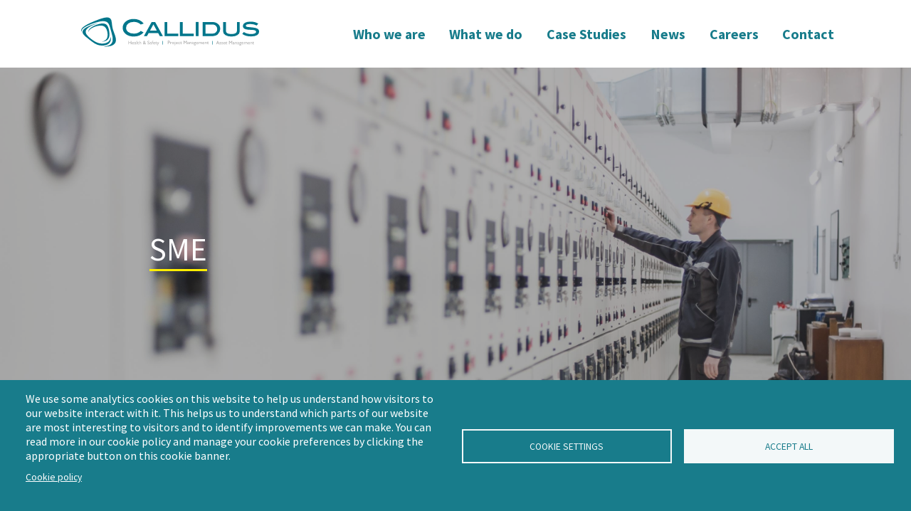

--- FILE ---
content_type: text/html; charset=UTF-8
request_url: http://wearecallidus.com/sme
body_size: 56188
content:
<!DOCTYPE html>
<html lang="en" dir="ltr" prefix="content: http://purl.org/rss/1.0/modules/content/  dc: http://purl.org/dc/terms/  foaf: http://xmlns.com/foaf/0.1/  og: http://ogp.me/ns#  rdfs: http://www.w3.org/2000/01/rdf-schema#  schema: http://schema.org/  sioc: http://rdfs.org/sioc/ns#  sioct: http://rdfs.org/sioc/types#  skos: http://www.w3.org/2004/02/skos/core#  xsd: http://www.w3.org/2001/XMLSchema# ">
  <head>
    <meta charset="utf-8" />
<script async src="https://www.googletagmanager.com/gtag/js?id=UA-175598313-1" type="text/plain" id="cookies_google_analytics_tracking_file"></script>
<script type="text/plain" id="cookies_google_analytics_tracking_script">window.dataLayer = window.dataLayer || [];function gtag(){dataLayer.push(arguments)};gtag("js", new Date());gtag("config", "UA-175598313-1", {"groups":"default","anonymize_ip":true});</script>
<link rel="canonical" href="http://wearecallidus.com/sme" />
<meta name="Generator" content="Drupal 8 (https://www.drupal.org)" />
<meta name="MobileOptimized" content="width" />
<meta name="HandheldFriendly" content="true" />
<meta name="viewport" content="width=device-width, initial-scale=1.0" />
<link rel="shortcut icon" href="/themes/custom/callidus-theme/callidus_prasinos/favicon.ico" type="image/vnd.microsoft.icon" />
<link rel="revision" href="http://wearecallidus.com/sme" />

    <title>SME | We are Callidus</title>
    <link rel="stylesheet" media="all" href="/core/assets/vendor/normalize-css/normalize.css?s3r726" />
<link rel="stylesheet" media="all" href="/core/misc/normalize-fixes.css?s3r726" />
<link rel="stylesheet" media="all" href="/core/themes/stable/css/system/components/ajax-progress.module.css?s3r726" />
<link rel="stylesheet" media="all" href="/core/themes/stable/css/system/components/align.module.css?s3r726" />
<link rel="stylesheet" media="all" href="/core/themes/stable/css/system/components/autocomplete-loading.module.css?s3r726" />
<link rel="stylesheet" media="all" href="/core/themes/stable/css/system/components/fieldgroup.module.css?s3r726" />
<link rel="stylesheet" media="all" href="/core/themes/stable/css/system/components/container-inline.module.css?s3r726" />
<link rel="stylesheet" media="all" href="/core/themes/stable/css/system/components/clearfix.module.css?s3r726" />
<link rel="stylesheet" media="all" href="/core/themes/stable/css/system/components/details.module.css?s3r726" />
<link rel="stylesheet" media="all" href="/core/themes/stable/css/system/components/hidden.module.css?s3r726" />
<link rel="stylesheet" media="all" href="/core/themes/stable/css/system/components/item-list.module.css?s3r726" />
<link rel="stylesheet" media="all" href="/core/themes/stable/css/system/components/js.module.css?s3r726" />
<link rel="stylesheet" media="all" href="/core/themes/stable/css/system/components/nowrap.module.css?s3r726" />
<link rel="stylesheet" media="all" href="/core/themes/stable/css/system/components/position-container.module.css?s3r726" />
<link rel="stylesheet" media="all" href="/core/themes/stable/css/system/components/progress.module.css?s3r726" />
<link rel="stylesheet" media="all" href="/core/themes/stable/css/system/components/reset-appearance.module.css?s3r726" />
<link rel="stylesheet" media="all" href="/core/themes/stable/css/system/components/resize.module.css?s3r726" />
<link rel="stylesheet" media="all" href="/core/themes/stable/css/system/components/sticky-header.module.css?s3r726" />
<link rel="stylesheet" media="all" href="/core/themes/stable/css/system/components/system-status-counter.css?s3r726" />
<link rel="stylesheet" media="all" href="/core/themes/stable/css/system/components/system-status-report-counters.css?s3r726" />
<link rel="stylesheet" media="all" href="/core/themes/stable/css/system/components/system-status-report-general-info.css?s3r726" />
<link rel="stylesheet" media="all" href="/core/themes/stable/css/system/components/tabledrag.module.css?s3r726" />
<link rel="stylesheet" media="all" href="/core/themes/stable/css/system/components/tablesort.module.css?s3r726" />
<link rel="stylesheet" media="all" href="/core/themes/stable/css/system/components/tree-child.module.css?s3r726" />
<link rel="stylesheet" media="all" href="/modules/custom/rhythmic_mobile_menu/css/styles.css?s3r726" />
<link rel="stylesheet" media="all" href="/modules/custom/rhythmic_paragraphs/css/rhythmic_paragraphs.css?s3r726" />
<link rel="stylesheet" media="all" href="/libraries/cookiesjsr/dist/cookiesjsr.min.css?s3r726" />
<link rel="stylesheet" media="all" href="/core/themes/stable/css/views/views.module.css?s3r726" />
<link rel="stylesheet" media="all" href="/modules/contrib/paragraphs/css/paragraphs.unpublished.css?s3r726" />
<link rel="stylesheet" media="all" href="/core/themes/classy/css/components/action-links.css?s3r726" />
<link rel="stylesheet" media="all" href="/core/themes/classy/css/components/breadcrumb.css?s3r726" />
<link rel="stylesheet" media="all" href="/core/themes/classy/css/components/button.css?s3r726" />
<link rel="stylesheet" media="all" href="/core/themes/classy/css/components/collapse-processed.css?s3r726" />
<link rel="stylesheet" media="all" href="/core/themes/classy/css/components/container-inline.css?s3r726" />
<link rel="stylesheet" media="all" href="/core/themes/classy/css/components/details.css?s3r726" />
<link rel="stylesheet" media="all" href="/core/themes/classy/css/components/exposed-filters.css?s3r726" />
<link rel="stylesheet" media="all" href="/core/themes/classy/css/components/field.css?s3r726" />
<link rel="stylesheet" media="all" href="/core/themes/classy/css/components/form.css?s3r726" />
<link rel="stylesheet" media="all" href="/core/themes/classy/css/components/icons.css?s3r726" />
<link rel="stylesheet" media="all" href="/core/themes/classy/css/components/inline-form.css?s3r726" />
<link rel="stylesheet" media="all" href="/core/themes/classy/css/components/item-list.css?s3r726" />
<link rel="stylesheet" media="all" href="/core/themes/classy/css/components/link.css?s3r726" />
<link rel="stylesheet" media="all" href="/core/themes/classy/css/components/links.css?s3r726" />
<link rel="stylesheet" media="all" href="/core/themes/classy/css/components/menu.css?s3r726" />
<link rel="stylesheet" media="all" href="/core/themes/classy/css/components/more-link.css?s3r726" />
<link rel="stylesheet" media="all" href="/core/themes/classy/css/components/pager.css?s3r726" />
<link rel="stylesheet" media="all" href="/core/themes/classy/css/components/tabledrag.css?s3r726" />
<link rel="stylesheet" media="all" href="/core/themes/classy/css/components/tableselect.css?s3r726" />
<link rel="stylesheet" media="all" href="/core/themes/classy/css/components/tablesort.css?s3r726" />
<link rel="stylesheet" media="all" href="/core/themes/classy/css/components/tabs.css?s3r726" />
<link rel="stylesheet" media="all" href="/core/themes/classy/css/components/textarea.css?s3r726" />
<link rel="stylesheet" media="all" href="/core/themes/classy/css/components/ui-dialog.css?s3r726" />
<link rel="stylesheet" media="all" href="/core/themes/classy/css/components/messages.css?s3r726" />
<link rel="stylesheet" media="all" href="/core/themes/classy/css/components/node.css?s3r726" />
<link rel="stylesheet" media="all" href="/core/themes/classy/css/components/file.css?s3r726" />
<link rel="stylesheet" media="all" href="/themes/custom/callidus-theme/theme_rhyno_base/css/basestyles.css?s3r726" />
<link rel="stylesheet" media="all" href="//fonts.googleapis.com/css?family=Source+Sans+Pro:400,700" />
<link rel="stylesheet" media="all" href="//fonts.googleapis.com/css?family=EB+Garamond:400,700" />
<link rel="stylesheet" media="all" href="/themes/custom/callidus-theme/callidus_prasinos/css/styles.css?s3r726" />
<link rel="stylesheet" media="all" href="/themes/custom/callidus-theme/callidus_prasinos/css/hacks.css?s3r726" />
<link rel="stylesheet" media="all" href="/themes/custom/callidus-theme/callidus_prasinos/css/quick.css?s3r726" />

    
<!--[if lte IE 8]>
<script src="/core/assets/vendor/html5shiv/html5shiv.min.js?v=3.7.3"></script>
<![endif]-->

  </head>
  <body class="path-node page-node-type-page">
        <a href="#main-content" class="visually-hidden focusable skip-link">
      Skip to main content
    </a>
    
      <div class="dialog-off-canvas-main-canvas" data-off-canvas-main-canvas>
    
<div class="layout-container">

  <header role="banner">
      <div class="l-header-top">
        <div class="region region-branding">
    <div id="block-callidus-prasinos-branding" class="block block-system block-system-branding-block">
  
    
        <a href="/" rel="home" class="site-logo">
      <img src="/themes/custom/callidus-theme/callidus_prasinos/logo.svg" alt="Home" />
    </a>
      </div>

  </div>

        <div class="region region-hamburger">
    <div id="block-mobilemenuhamburger" class="block block-rhythmic-mobile-menu block-mobilemenu-block">
  
    
      <button class="c-hamburger c-hamburger--htx"><span>toggle menu</span></button>
  </div>

  </div>

        <div class="region region-nav">
    <nav role="navigation" aria-labelledby="block-mainmenudesk-menu" id="block-mainmenudesk" class="block block-menu navigation menu--main-menu-desk">
            
  <h2 class="visually-hidden" id="block-mainmenudesk-menu">Main Menu Desk</h2>
  

        
              <ul class="menu">
                    <li class="menu-item">
        <span>Who we are</span>
              </li>
                <li class="menu-item">
        <span>What we do</span>
              </li>
                <li class="menu-item">
        <span>Case Studies</span>
              </li>
                <li class="menu-item">
        <span>News</span>
              </li>
                <li class="menu-item">
        <a href="/careers" data-drupal-link-system-path="node/64">Careers</a>
              </li>
                <li class="menu-item">
        <a href="/contact-us" data-drupal-link-system-path="node/56">Contact</a>
              </li>
        </ul>
  


  </nav>

  </div>

        <div class="region region-mobile-nav">
    <nav role="navigation" aria-labelledby="block-mainmenumobile-menu" id="block-mainmenumobile" class="block block-menu navigation menu--main-menu-mobile">
            
  <h2 class="visually-hidden" id="block-mainmenumobile-menu">Main Menu Mobile</h2>
  

        
              <ul class="menu">
                    <li class="menu-item menu-item--expanded">
        <span>Who we are</span>
                                <ul class="menu">
                    <li class="menu-item">
        <a href="/index.php/what-makes-us-different" data-drupal-link-system-path="node/90">What makes us different</a>
              </li>
                <li class="menu-item">
        <a href="/index.php/how-we-do-business" data-drupal-link-system-path="node/68">How we do business</a>
              </li>
                <li class="menu-item">
        <a href="/index.php/corporate-social-responsibility" data-drupal-link-system-path="node/75">Corporate Social Responsibility</a>
              </li>
        </ul>
  
              </li>
                <li class="menu-item menu-item--expanded">
        <span>What we do</span>
                                <ul class="menu">
                    <li class="menu-item">
        <a href="/index.php/health-and-safety" data-drupal-link-system-path="node/57">Health &amp; Safety</a>
              </li>
                <li class="menu-item">
        <a href="/index.php/project-management" data-drupal-link-system-path="node/66">Project Management</a>
              </li>
                <li class="menu-item">
        <a href="/index.php/asset-and-property-management" data-drupal-link-system-path="node/91">Asset Management</a>
              </li>
                <li class="menu-item">
        <a href="/index.php/training" data-drupal-link-system-path="node/76">Training</a>
              </li>
        </ul>
  
              </li>
                <li class="menu-item">
        <a href="/index.php/news" data-drupal-link-system-path="node/58">News</a>
              </li>
                <li class="menu-item">
        <a href="/index.php/careers" data-drupal-link-system-path="node/64">Careers</a>
              </li>
                <li class="menu-item">
        <a href="/index.php/contact-us" data-drupal-link-system-path="node/56">Contact</a>
              </li>
                <li class="menu-item">
        <a href="/index.php/case-studies" data-drupal-link-system-path="node/60">Case Studies</a>
              </li>
        </ul>
  


  </nav>

  </div>

      </div>
        <div class="region region-megamenu">
    <div class="views-element-container block block-views block-views-blockmega-menus-block-1" id="block-views-block-mega-menus-block-1">
  
    
      <div><div class="mega-menu--case-study view view-mega-menus view-id-mega_menus view-display-id-block_1 js-view-dom-id-f8c7cb4f535ab8b20234f23111c66a6ed2a63c558c85cae9928f160ef88bbd14">
  
    
      
      <div class="view-content">
      <div class="item-list">
  
  <ul class="mega-menu-list">

          <li><div class="views-field views-field-field-megamenu-image"><div class="field-content"><a href="http://wearecallidus.com/case-studies/university-leicester">  <img src="/sites/default/files/styles/mega_menu_image/public/2020-08/4627_2_2_1_0_0.jpg?h=199d8c1f&amp;itok=e-14uXRi" width="300" height="150" alt="University Of Leicester" typeof="foaf:Image" class="image-style-mega-menu-image" />


</a></div></div><div class="views-field views-field-field-megamenu-top-link-1"><div class="field-content"><a href="/case-studies/university-leicester">University Of Leicester</a></div></div><div class="views-field views-field-field-megamenu-item-main"><div class="field-content"><a href="http://wearecallidus.com/case-studies/university-leicester"><p>Strategic H&amp;S and Capital Programme Review</p></a></div></div><div class="views-field views-field-field-megamenu-image-unlinked"><div class="field-content"></div></div><div class="views-field views-field-field-megamenu-item-main-unlinke"><div class="field-content"></div></div></li>
          <li><div class="views-field views-field-field-megamenu-image"><div class="field-content"><a href="http://wearecallidus.com/case-studies/m%26s">  <img src="/sites/default/files/styles/mega_menu_image/public/2020-08/m-and-s-kingsley-village-womenswear-1_0_0_1_0_0.jpg?h=a92a23a5&amp;itok=j0lfO2WL" width="300" height="150" alt="Marks &amp; Spencer" typeof="foaf:Image" class="image-style-mega-menu-image" />


</a></div></div><div class="views-field views-field-field-megamenu-top-link-1"><div class="field-content"><a href="/case-studies/m%26s">M&amp;S</a></div></div><div class="views-field views-field-field-megamenu-item-main"><div class="field-content"><a href="http://wearecallidus.com/case-studies/m%26s"><p>Managing and implementation of works in all Marks &amp; Spencer stores in the UK</p></a></div></div><div class="views-field views-field-field-megamenu-image-unlinked"><div class="field-content"></div></div><div class="views-field views-field-field-megamenu-item-main-unlinke"><div class="field-content"></div></div></li>
          <li><div class="views-field views-field-field-megamenu-image"><div class="field-content"><a href="http://wearecallidus.com/case-studies/nhs-lothian">  <img src="/sites/default/files/styles/mega_menu_image/public/2020-08/NHS%20Lothian_1_0.JPG?h=f03d1f75&amp;itok=xn3LrOQQ" width="300" height="150" alt="NHS Lothian" typeof="foaf:Image" class="image-style-mega-menu-image" />


</a></div></div><div class="views-field views-field-field-megamenu-top-link-1"><div class="field-content"><a href="/case-studies/nhs-lothian">NHS Lothian</a></div></div><div class="views-field views-field-field-megamenu-item-main"><div class="field-content"><a href="http://wearecallidus.com/case-studies/nhs-lothian"><p>Gap analysis and action plan for NHS Estates</p></a></div></div><div class="views-field views-field-field-megamenu-image-unlinked"><div class="field-content"></div></div><div class="views-field views-field-field-megamenu-item-main-unlinke"><div class="field-content"></div></div></li>
          <li><div class="views-field views-field-field-megamenu-image"><div class="field-content"></div></div><div class="views-field views-field-field-megamenu-top-link-1"><div class="field-content"></div></div><div class="views-field views-field-field-megamenu-item-main"><div class="field-content"></div></div><div class="views-field views-field-field-megamenu-image-unlinked"><div class="field-content"></div></div><div class="views-field views-field-field-megamenu-item-main-unlinke"><div class="field-content"><h3>Sectors</h3>

<p><a href="/case-studies">Case Studies</a></p>

<p><a href="/higher-education">Higher Education</a></p>

<p><a href="/retail">Retail</a></p>

<p><a href="/healthcare">Healthcare</a></p>

<p><a href="/infrastructure">Infrastructure</a></p>

<p><a href="/sme">SME</a></p></div></div></li>
    
  </ul>

</div>

    </div>
  
          </div>
</div>

  </div>
<div class="views-element-container block block-views block-views-blockmega-menus-block-2" id="block-views-block-mega-menus-block-2">
  
    
      <div><div class="mega-menu--what-we-do view view-mega-menus view-id-mega_menus view-display-id-block_2 js-view-dom-id-b9f65efab254c06aee005745ad638177570534ad137441f41b67ee988e159583">
  
    
      
      <div class="view-content">
      <div class="item-list">
  
  <ul class="mega-menu-list">

          <li><div class="views-field views-field-field-megamenu-image"><div class="field-content"><a href="http://wearecallidus.com/health-and-safety">  <img src="/sites/default/files/styles/mega_menu_image/public/2023-01/H.Webster-3948_1_1_0_0.jpg?h=f2fcf546&amp;itok=O77FsuX6" width="300" height="150" alt="Health &amp; Safety" typeof="foaf:Image" class="image-style-mega-menu-image" />


</a></div></div><div class="views-field views-field-field-megamenu-top-link-1"><div class="field-content"><a href="/health-and-safety">Health &amp; Safety</a></div></div><div class="views-field views-field-field-megamenu-item-main"><div class="field-content"><a href="http://wearecallidus.com/health-and-safety"><p>Using our three-pronged approach: Plan, Protect, Perform, we provide a personal service in partnership with our clients that provides compliancy and protects your organisation.</p></a></div></div><div class="views-field views-field-field-megamenu-image-unlinked"><div class="field-content"></div></div><div class="views-field views-field-field-megamenu-item-main-unlinke"><div class="field-content"></div></div></li>
          <li><div class="views-field views-field-field-megamenu-image"><div class="field-content"><a href="http://wearecallidus.com/project-management">  <img src="/sites/default/files/styles/mega_menu_image/public/2023-01/H.Webster-3924_0_1_0_0.jpg?h=f2fcf546&amp;itok=7wurAv0Y" width="300" height="150" alt="" typeof="foaf:Image" class="image-style-mega-menu-image" />


</a></div></div><div class="views-field views-field-field-megamenu-top-link-1"><div class="field-content"><a href="/project-management">Project Management</a></div></div><div class="views-field views-field-field-megamenu-item-main"><div class="field-content"><a href="http://wearecallidus.com/project-management"><p>We provide a high-quality project management service that assists our clients in managing sustainable project delivery; ensuring your best interests are managed from brief to completion.</p></a></div></div><div class="views-field views-field-field-megamenu-image-unlinked"><div class="field-content"></div></div><div class="views-field views-field-field-megamenu-item-main-unlinke"><div class="field-content"></div></div></li>
          <li><div class="views-field views-field-field-megamenu-image"><div class="field-content"><a href="http://wearecallidus.com/environmental-services">  <img src="/sites/default/files/styles/mega_menu_image/public/2023-01/shutterstock_110700254_5_2.jpeg?h=c6980913&amp;itok=MRQ2FkLA" width="300" height="150" alt="Environmental Services" typeof="foaf:Image" class="image-style-mega-menu-image" />


</a></div></div><div class="views-field views-field-field-megamenu-top-link-1"><div class="field-content"><a href="/environmental-services">Environment</a></div></div><div class="views-field views-field-field-megamenu-item-main"><div class="field-content"><a href="http://wearecallidus.com/environmental-services"><p>We offer a range of tailored environmental services, providing the most up to date solutions and techniques for environmental management and end to end business solutions.</p></a></div></div><div class="views-field views-field-field-megamenu-image-unlinked"><div class="field-content"></div></div><div class="views-field views-field-field-megamenu-item-main-unlinke"><div class="field-content"></div></div></li>
          <li><div class="views-field views-field-field-megamenu-image"><div class="field-content"><a href="http://wearecallidus.com/asset-and-property-management">  <img src="/sites/default/files/styles/mega_menu_image/public/2023-01/AM%20South%20Bristol%20Hospital_1_0.jpg?h=94b28deb&amp;itok=YZRdxcaR" width="300" height="150" alt="APM" typeof="foaf:Image" class="image-style-mega-menu-image" />


</a></div></div><div class="views-field views-field-field-megamenu-top-link-1"><div class="field-content"><a href="/asset-and-property-management">Asset Management</a></div></div><div class="views-field views-field-field-megamenu-item-main"><div class="field-content"><a href="http://wearecallidus.com/asset-and-property-management"><p>With a proven track record of managing complex and extensive property portfolios, we have developed a strategic and systematic approach to optimise value and return.</p></a></div></div><div class="views-field views-field-field-megamenu-image-unlinked"><div class="field-content"></div></div><div class="views-field views-field-field-megamenu-item-main-unlinke"><div class="field-content"></div></div></li>
          <li><div class="views-field views-field-field-megamenu-image"><div class="field-content"><a href="http://wearecallidus.com/training">  <img src="/sites/default/files/styles/mega_menu_image/public/2023-01/Risk%20assessment%20workshop_1_0_0.jpg?h=d627821a&amp;itok=y2pI03UR" width="300" height="150" alt="Training" typeof="foaf:Image" class="image-style-mega-menu-image" />


</a></div></div><div class="views-field views-field-field-megamenu-top-link-1"><div class="field-content"><a href="/training">Training</a></div></div><div class="views-field views-field-field-megamenu-item-main"><div class="field-content"><a href="http://wearecallidus.com/training"><p>We offer a comprehensive suite of training courses in all areas of health &amp; safety for all levels of staff, delivering effective and targeted courses by expert trainers.</p></a></div></div><div class="views-field views-field-field-megamenu-image-unlinked"><div class="field-content"></div></div><div class="views-field views-field-field-megamenu-item-main-unlinke"><div class="field-content"></div></div></li>
    
  </ul>

</div>

    </div>
  
          </div>
</div>

  </div>
<div class="views-element-container block block-views block-views-blockmega-menus-block-3" id="block-views-block-mega-menus-block-3">
  
    
      <div><div class="mega-menu--who-we-are view view-mega-menus view-id-mega_menus view-display-id-block_3 js-view-dom-id-c28bc2a5bcefe885155b7aa8edbbbe2a897bc17418970b34866187f92f050673">
  
    
      
      <div class="view-content">
      <div class="item-list">
  
  <ul class="mega-menu-list">

          <li><div class="views-field views-field-field-megamenu-image"><div class="field-content"><a href="http://wearecallidus.com/what-makes-us-different">  <img src="/sites/default/files/styles/mega_menu_image/public/2020-08/Callidus%20-%20045_1_0_0.jpg?h=907a8071&amp;itok=V3vFzZVa" width="300" height="150" alt="What Makes Us Different" typeof="foaf:Image" class="image-style-mega-menu-image" />


</a></div></div><div class="views-field views-field-field-megamenu-top-link-1"><div class="field-content"><a href="/what-makes-us-different">What Makes Us Different</a></div></div><div class="views-field views-field-field-megamenu-item-main"><div class="field-content"><a href="http://wearecallidus.com/what-makes-us-different"><p>We offer a bespoke and comprehensive approach to health and safety, project management and asset management</p></a></div></div><div class="views-field views-field-field-megamenu-image-unlinked"><div class="field-content"></div></div><div class="views-field views-field-field-megamenu-item-main-unlinke"><div class="field-content"></div></div></li>
          <li><div class="views-field views-field-field-megamenu-image"><div class="field-content"><a href="http://wearecallidus.com/how-we-do-business">  <img src="/sites/default/files/styles/mega_menu_image/public/2020-08/H.Webster-3919_1_0_0.jpg?h=f2fcf546&amp;itok=Xh5Y-SQB" width="300" height="150" alt="How We Do Business" typeof="foaf:Image" class="image-style-mega-menu-image" />


</a></div></div><div class="views-field views-field-field-megamenu-top-link-1"><div class="field-content"><a href="/how-we-do-business">How We Do Business</a></div></div><div class="views-field views-field-field-megamenu-item-main"><div class="field-content"><a href="http://wearecallidus.com/how-we-do-business"><p>Callidus are leading consultants in our field and we provide competent, professional support in partnership with our clients</p></a></div></div><div class="views-field views-field-field-megamenu-image-unlinked"><div class="field-content"></div></div><div class="views-field views-field-field-megamenu-item-main-unlinke"><div class="field-content"></div></div></li>
          <li><div class="views-field views-field-field-megamenu-image"><div class="field-content"><a href="http://wearecallidus.com/corporate-social-responsibility">  <img src="/sites/default/files/styles/mega_menu_image/public/2020-08/CSR%20CERC_0_0.jpg?h=dd1e4d4b&amp;itok=ZUBaqcTz" width="300" height="150" alt="Corporate Social Responsibility" typeof="foaf:Image" class="image-style-mega-menu-image" />


</a></div></div><div class="views-field views-field-field-megamenu-top-link-1"><div class="field-content"><a href="/corporate-social-responsibility">Corporate Social Responsibility</a></div></div><div class="views-field views-field-field-megamenu-item-main"><div class="field-content"><a href="http://wearecallidus.com/corporate-social-responsibility"><p>We want to grow responsibly, make a positive impact in the areas in which we work and minimise any impact from our operations.</p></a></div></div><div class="views-field views-field-field-megamenu-image-unlinked"><div class="field-content"></div></div><div class="views-field views-field-field-megamenu-item-main-unlinke"><div class="field-content"></div></div></li>
    
  </ul>

</div>

    </div>
  
          </div>
</div>

  </div>
<div class="views-element-container block block-views block-views-blockmega-menu-news-block-1" id="block-views-block-mega-menu-news-block-1">
  
    
      <div><div class="view view-mega-menu-news view-id-mega_menu_news view-display-id-block_1 js-view-dom-id-65f34c8ee669e6a7ca2f4e81c812a733c36b35bac22ba9e2fd7a6a8af1f65f7c">
  
    
      
      <div class="view-content">
      <div class="item-list">
  
  <ul class="mega-menu-list">

          <li><div class="views-field views-field-field-open-graph-image"><div class="field-content"></div></div><div class="views-field views-field-field-title-link"><h3 class="field-content"><a href="/news">More News</a></h3></div><div class="views-field views-field-field-meta-description"><p class="field-content"></p></div></li>
          <li><div class="views-field views-field-field-open-graph-image"><div class="field-content">  <a href="/stories/callidus-business-announcement" hreflang="en"><img src="/sites/default/files/styles/mega_menu_image/public/2024-05/Callidus-logo-banner.jpg?h=bde28bee&amp;itok=JEcPyuYM" width="300" height="150" alt="EE" typeof="foaf:Image" class="image-style-mega-menu-image" />

</a>
</div></div><div class="views-field views-field-field-title-link"><h3 class="field-content"><a href="/stories/callidus-business-announcement" hreflang="en">Callidus Business Announcement</a></h3></div><div class="views-field views-field-field-meta-description"><p class="field-content"><a href="http://wearecallidus.com/stories/callidus-business-announcement">We are pleased to announce that Environmental Essentials, a leading independent company in asbestos risk management, has successfully acquired Callidus.</a></p></div></li>
          <li><div class="views-field views-field-field-open-graph-image"><div class="field-content">  <a href="/stories/iso45001" hreflang="en"><img src="/sites/default/files/styles/mega_menu_image/public/2024-03/ISO%2045001-2018-h-light%20%282%29_6.jpg?h=968832ad&amp;itok=rcMpqNJE" width="300" height="150" alt="ISO45001" typeof="foaf:Image" class="image-style-mega-menu-image" />

</a>
</div></div><div class="views-field views-field-field-title-link"><h3 class="field-content"><a href="/stories/iso45001" hreflang="en">ISO45001</a></h3></div><div class="views-field views-field-field-meta-description"><p class="field-content"><a href="http://wearecallidus.com/stories/iso45001">We are proud to share that Callidus has successfully attained ISO45001 which replaces the previous standard, ISO18001, and is a globally recognised standard for occupational health and safety management systems. <br />
</a></p></div></li>
          <li><div class="views-field views-field-field-open-graph-image"><div class="field-content">  <a href="/stories/hs-training-top-three-reasons" hreflang="en"><img src="/sites/default/files/styles/mega_menu_image/public/2023-11/Training3_0.jpg?h=a141e9ea&amp;itok=tBBmI1w5" width="300" height="150" alt="H&amp;S Training - Top Three Reasons" typeof="foaf:Image" class="image-style-mega-menu-image" />

</a>
</div></div><div class="views-field views-field-field-title-link"><h3 class="field-content"><a href="/stories/hs-training-top-three-reasons" hreflang="en">H&amp;S Training - Top Three Reasons</a></h3></div><div class="views-field views-field-field-meta-description"><p class="field-content"><a href="http://wearecallidus.com/stories/hs-training-top-three-reasons">Keeping your team and colleagues safe utmost priority. Knowledge, Everyday safety, Transforming culture</a></p></div></li>
    
  </ul>

</div>

    </div>
  
          </div>
</div>

  </div>

  </div>

  </header>

    <div class="region region-hero">
    <div class="views-element-container block block-views block-views-blockhero-node-block-1" id="block-views-block-hero-node-block-1">
  
    
      <div><div class="view view-hero-node view-id-hero_node view-display-id-block_1 js-view-dom-id-478c13a715bf1155629b53876208f1fe78950b8828ae8423eb5dc2e87a138e24">
  
    
      
      <div class="view-content">
          <div class="views-row"><div class="views-field views-field-field-hero-image"><div class="field-content">    <picture>
                  <source srcset="/sites/default/files/styles/hero_wide_1x/public/2020-08/sme.jpg?h=65abc802&amp;itok=--z_fFKb 1x, /sites/default/files/styles/hero_wide_1x/public/2020-08/sme.jpg?h=65abc802&amp;itok=--z_fFKb 1.5x, /sites/default/files/styles/hero_wide_1x/public/2020-08/sme.jpg?h=65abc802&amp;itok=--z_fFKb 2x" media="all and (min-width: 1200px)" type="image/jpeg"/>
              <source srcset="/sites/default/files/styles/hero_wide_1x/public/2020-08/sme.jpg?h=65abc802&amp;itok=--z_fFKb 1x, /sites/default/files/styles/hero_wide_1x/public/2020-08/sme.jpg?h=65abc802&amp;itok=--z_fFKb 1.5x, /sites/default/files/styles/hero_wide_1x/public/2020-08/sme.jpg?h=65abc802&amp;itok=--z_fFKb 2x" media="all and (min-width: 850px) and (max-width: 1199px)" type="image/jpeg"/>
              <source srcset="/sites/default/files/styles/hero_wide_1x/public/2020-08/sme.jpg?h=65abc802&amp;itok=--z_fFKb 1x, /sites/default/files/styles/hero_wide_1x/public/2020-08/sme.jpg?h=65abc802&amp;itok=--z_fFKb 1.5x, /sites/default/files/styles/hero_wide_1x/public/2020-08/sme.jpg?h=65abc802&amp;itok=--z_fFKb 2x" media="all and (min-width: 560px) and (max-width: 849px)" type="image/jpeg"/>
              <source srcset="/sites/default/files/styles/hero_mobile/public/2020-08/sme.jpg?h=65abc802&amp;itok=36aogkjm 1x, /sites/default/files/styles/hero_mobile/public/2020-08/sme.jpg?h=65abc802&amp;itok=36aogkjm 1.5x, /sites/default/files/styles/hero_mobile/public/2020-08/sme.jpg?h=65abc802&amp;itok=36aogkjm 2x" media="all and (max-width: 559px)" type="image/jpeg"/>
                  <img src="/sites/default/files/styles/hero_wide_1x/public/2020-08/sme.jpg?h=65abc802&amp;itok=--z_fFKb" alt="SME" typeof="foaf:Image" />

  </picture>

</div></div><div class="views-field views-field-field-hero-title"><div class="field-content"><h1>SME</h1></div></div></div>

    </div>
  
          </div>
</div>

  </div>
<div class="views-element-container block block-views block-views-blocknode-empty-hero-block-1" id="block-views-block-node-empty-hero-block-1">
  
    
      <div><div class="view view-node-empty-hero view-id-node_empty_hero view-display-id-block_1 js-view-dom-id-cd6ad7968c2a9ece38730db999d0de429b59c70cddd68fb6cbcf794683104240">
  
    
      
  
          </div>
</div>

  </div>

  </div>


  

  <main role="main">
    <a id="main-content" tabindex="-1"></a>
    <div class="layout-content">
        
          <div class="region region-content">
    <div data-drupal-messages-fallback class="hidden"></div><div id="block-callidus-prasinos-content" class="block block-system block-system-main-block">
  
    
      
<article role="article" about="/sme" class="node node--type-page node--promoted node--view-mode-full">

  
    

  
  <div class="node__content">
    
      <div class="field field--name-field-main-content field--type-entity-reference-revisions field--label-hidden field__items">
              <div class="field__item">  <div class="paragraph paragraph--type--text-links paragraph--view-mode--default">
          
            <div class="clearfix text-formatted field field--name-field-text-links field--type-text-long field--label-hidden field__item"><p>Callidus work collaboratively with all SME clients as part of their team, taking time to understand the business and build strong, long-lasting relationships.</p>

<p>Each client is allocated a dedicated account manager and regular monthly contact is maintained as a minimum.  Support is provided as and when necessary and guidance and advice given to steer and support SME’s in achieving compliance with regulations.  The level of interaction is commensurate with the client’s individual needs and areas of improvement identified and proportionate, balanced solutions made.</p></div>
      
      </div>
</div>
          </div>
  
  </div>

</article>

  </div>

  </div>

          <div class="region region-after-content">
    <div class="views-element-container block block-views block-views-blockcase-study-teaser-block-4" id="block-views-block-case-study-teaser-block-4">
  
    
      <div><div class="view view-case-study-teaser view-id-case_study_teaser view-display-id-block_4 js-view-dom-id-df97a432aee1e418967c6b952729bb1040b56c3a58870de22d178d060a596908">
  
    
      
      <div class="view-content">
          <div class="views-row">
<article role="article" about="/case-studies/applied-power-engineering" class="node node--type-case-study node--promoted node--view-mode-teaser">

  <div class="node__content">
    <div class="case-study-teaser-grid">
    <div class="case-study-teaser-text">
      <h2><span class="field field--name-title field--type-string field--label-hidden">Applied Power Engineering</span>
</h2>
      
            <div class="field field--name-field-meta-description field--type-string-long field--label-hidden field__item">Competent person &amp; H&amp;S compliance review to establish levels of compliance and potential areas of improvement. </div>
      
      <div class="case-study-links">
        <div class="case-study-link">
          <a href="/case-studies/applied-power-engineering">Read summary</a>
        </div>
        
      <div class="field field--name-field-main-content field--type-entity-reference-revisions field--label-hidden field__items">
              <div class="field__item">  <div class="paragraph paragraph--type--text-links paragraph--view-mode--default">
          
            <div class="clearfix text-formatted field field--name-field-text-links field--type-text-long field--label-hidden field__item"><p>Applied Power Engineering Ltd sought the services of an external consultant to act as their “Competent Person” and assist with the review of their existing health and safety management systems to establish levels of compliance and potential areas of improvement. </p></div>
      
      </div>
</div>
              <div class="field__item">  <div class="paragraph paragraph--type--downloadable-file paragraph--view-mode--default">
          
            <div class="field field--name-field-downloadable-file field--type-file field--label-hidden field__item">
<span class="file file--mime-application-pdf file--application-pdf"> <a href="http://wearecallidus.com/sites/default/files/2020-08/a-p-e.pdf" type="application/pdf; length=546045" title="a-p-e.pdf">Download Case Study</a></span>
</div>
      
      </div>
</div>
          </div>
  
        <div class="all-case-studies"><a href="/case-studies">View All Case Studies</a></div>
      </div>
    </div>
      <div class="case-study-teaser-image">
    
            <div class="field field--name-field-open-graph-image field--type-image field--label-hidden field__item">  <a href="/case-studies/applied-power-engineering" hreflang="en"><img src="/sites/default/files/styles/square_teaser/public/2020-08/ape.jpg?h=4ee236e4&amp;itok=raTaHPMb" width="400" height="400" alt="Applied Power Engineering" typeof="foaf:Image" class="image-style-square-teaser" />

</a>
</div>
      
      </div>
    </div>
    <div class="case-study-teaser-grid home-case-study-teaser">
      <div class="case-study-teaser-text">
        <h2>Case Studies</h2>
        <div class="">
          <p>View our latest case studies, which showcase a selection of our most recent projects, including our work with NHS Lothian.</p>
        </div>
        <div class="case-study-links">
          <div class="case-study-link">
            <a href="/case-studies/applied-power-engineering">Read NHS Lothian summary</a>
          </div>
          
      <div class="field field--name-field-main-content field--type-entity-reference-revisions field--label-hidden field__items">
              <div class="field__item">  <div class="paragraph paragraph--type--text-links paragraph--view-mode--default">
          
            <div class="clearfix text-formatted field field--name-field-text-links field--type-text-long field--label-hidden field__item"><p>Applied Power Engineering Ltd sought the services of an external consultant to act as their “Competent Person” and assist with the review of their existing health and safety management systems to establish levels of compliance and potential areas of improvement. </p></div>
      
      </div>
</div>
              <div class="field__item">  <div class="paragraph paragraph--type--downloadable-file paragraph--view-mode--default">
          
            <div class="field field--name-field-downloadable-file field--type-file field--label-hidden field__item">
<span class="file file--mime-application-pdf file--application-pdf"> <a href="http://wearecallidus.com/sites/default/files/2020-08/a-p-e.pdf" type="application/pdf; length=546045" title="a-p-e.pdf">Download Case Study</a></span>
</div>
      
      </div>
</div>
          </div>
  
          <div class="all-case-studies"><a href="/case-studies">View All Case Studies</a></div>
        </div>
      </div>
      <div class="case-study-teaser-image">
        
            <div class="field field--name-field-open-graph-image field--type-image field--label-hidden field__item">  <a href="/case-studies/applied-power-engineering" hreflang="en"><img src="/sites/default/files/styles/square_teaser/public/2020-08/ape.jpg?h=4ee236e4&amp;itok=raTaHPMb" width="400" height="400" alt="Applied Power Engineering" typeof="foaf:Image" class="image-style-square-teaser" />

</a>
</div>
      
      </div>
    </div>
  </div>

</article>
</div>

    </div>
  
          </div>
</div>

  </div>

  </div>

        
    </div>

  </main>



    <footer role="contentinfo">
        <div class="l-footer-top">
          <div class="region region-footer-left">
    <div class="views-element-container block block-views block-views-blockpage-furniture-block-1" id="block-views-block-page-furniture-block-1">
  
      <h2>Contact</h2>
    
      <div><div class="view view-page-furniture view-id-page_furniture view-display-id-block_1 js-view-dom-id-8c583fd06ef089961e9ffc7de8f40de9f0580acdea85d6bd81b77a10cc663b60">
  
    
      
      <div class="view-content">
          <div class="views-row"><div class="views-field views-field-field-footer-contact"><div class="field-content"><p><a href="mailto:info@wearecallidus.com">info@wearecallidus.com</a></p>

<p>0113 385 2740</p>

<p>LEEDS:<br />
Callidus Health &amp; Safety Ltd<br />
Building 4, Carrwood Park<br />
Selby Road<br />
Leeds, LS15 4LG</p></div></div></div>

    </div>
  
          </div>
</div>

  </div>

  </div>

          <div class="region region-footer-center-left">
    <nav role="navigation" aria-labelledby="block-footeraboutmenu-menu" id="block-footeraboutmenu" class="block block-menu navigation menu--footer-about-menu">
      
  <h2 id="block-footeraboutmenu-menu">Company</h2>
  

        
              <ul class="menu">
                    <li class="menu-item">
        <a href="/index.php/what-makes-us-different" data-drupal-link-system-path="node/90">What makes us different</a>
              </li>
                <li class="menu-item">
        <a href="/index.php/how-we-do-business" data-drupal-link-system-path="node/68">How we do business</a>
              </li>
                <li class="menu-item">
        <a href="/index.php/corporate-social-responsibility" data-drupal-link-system-path="node/75">Corporate Social Responsibility</a>
              </li>
                <li class="menu-item">
        <a href="/index.php/health-and-safety" data-drupal-link-system-path="node/57">Health &amp; Safety</a>
              </li>
                <li class="menu-item">
        <a href="/index.php/project-management" data-drupal-link-system-path="node/66">Project Management</a>
              </li>
                <li class="menu-item">
        <a href="/index.php/asset-and-property-management" data-drupal-link-system-path="node/91">Asset and Property Management</a>
              </li>
                <li class="menu-item">
        <a href="/index.php/training" data-drupal-link-system-path="node/76">Training</a>
              </li>
                <li class="menu-item">
        <a href="/index.php/environmental-services" data-drupal-link-system-path="node/165">Environment</a>
              </li>
        </ul>
  


  </nav>

  </div>

          <div class="region region-footer-center-right">
    <nav role="navigation" aria-labelledby="block-footersectors-menu" id="block-footersectors" class="block block-menu navigation menu--footer-sectors">
      
  <h2 id="block-footersectors-menu">Sectors</h2>
  

        
              <ul class="menu">
                    <li class="menu-item">
        <a href="/case-studies" data-drupal-link-system-path="node/60">Case Studies</a>
              </li>
                <li class="menu-item">
        <a href="/higher-education" data-drupal-link-system-path="node/70">Higher Education</a>
              </li>
                <li class="menu-item">
        <a href="/retail" data-drupal-link-system-path="node/67">Retail</a>
              </li>
                <li class="menu-item">
        <a href="/healthcare" data-drupal-link-system-path="node/72">Healthcare</a>
              </li>
                <li class="menu-item">
        <a href="/infrastructure" data-drupal-link-system-path="node/63">Infrastructure</a>
              </li>
                <li class="menu-item menu-item--active-trail">
        <a href="/sme" data-drupal-link-system-path="node/74" class="is-active">SME</a>
              </li>
        </ul>
  


  </nav>

  </div>


          <div class="region region-footer-right">
    <div class="views-element-container block block-views block-views-blocksocial-channels-block-1" id="block-views-block-social-channels-block-1">
  
      <h2>Social</h2>
    
      <div><div class="view view-social-channels view-id-social_channels view-display-id-block_1 js-view-dom-id-5c9f712c982d109d7c7aeef825418f05c0f1faf912c48a43fa332d6e32e372d4">
  
    
      
      <div class="view-content">
          <div class="views-row"><div class="views-field views-field-field-twitter-channel"><div class="field-content"><a href="https://twitter.com/WeAreCallidus"><img class="twitter-icon social-icon" src="/sites/default/files/icons/twitter.svg" /><img class="twitter-icon-hover social-icon-hover" src="/sites/default/files/icons/twitter-yellow.svg" /></a></div></div><div class="views-field views-field-field-linkedin-channel"><div class="field-content"><a href="https://www.linkedin.com/company/callidus-health-&amp;-safety-ltd"><img class="linkedin-icon social-icon" src="/sites/default/files/icons/linkedin.svg" /><img class="linkedin-icon-hover social-icon-hover" src="/sites/default/files/icons/linkedin-yellow.svg" /></a></div></div></div>

    </div>
  
          </div>
</div>

  </div>
<nav role="navigation" aria-labelledby="block-legalmenu-menu" id="block-legalmenu" class="block block-menu navigation menu--legal-menu">
            
  <h2 class="visually-hidden" id="block-legalmenu-menu">Legal Menu</h2>
  

        
              <ul class="menu">
                    <li class="menu-item">
        <a href="/privacy-policy" data-drupal-link-system-path="node/49">Privacy policy</a>
              </li>
        </ul>
  


  </nav>
<div id="block-synechiscredit" class="block block-custom-credit block-credit-block">
  
    
      <p>&copy; 2025 Callidus Health &amp; Safety Ltd.</p><p>Website by <a target="_blank" href="https://synechis.io">Synechis</a></p>
  </div>

  </div>

        </div>
        <div class="l-footer-bottom">
          <div class="region region-footer-bottom">
    <div class="views-element-container block block-views block-views-blockaccreditations-memberships-block-1" id="block-views-block-accreditations-memberships-block-1">
  
    
      <div><div class="view view-accreditations-memberships view-id-accreditations_memberships view-display-id-block_1 js-view-dom-id-932b14190827044900bfa8476b610c5cfae2ab34a385fc5ec0449a16e581d227">
  
    
      
      <div class="view-content">
          <div class="views-row"><div class="views-field views-field-field-url"><div class="field-content">  <img src="/sites/default/files/styles/accreditation_membership/public/2020-08/MASep19143%20-%20Callidus%20Health%20%26%20Safety%20Winners%20Logo%20%281%29_1_0_0.png?itok=68UfZYZk" width="120" height="120" alt="Leading Advisor 2019 Award Winner Logo" typeof="Image" class="image-style-accreditation-membership" />


</div></div></div>
    <div class="views-row"><div class="views-field views-field-field-url"><div class="field-content">  <img src="/sites/default/files/styles/accreditation_membership/public/2021-08/9001%20-%202020.jpeg?itok=wB23R-p-" width="150" height="59" alt="ISO 9001 logo" typeof="Image" class="image-style-accreditation-membership" />


</div></div></div>
    <div class="views-row"><div class="views-field views-field-field-url"><div class="field-content">  <img src="/sites/default/files/styles/accreditation_membership/public/2021-08/14001%20-%202020_0.jpeg?itok=695V70oX" width="150" height="59" alt="ISO 14001 logo" typeof="Image" class="image-style-accreditation-membership" />


</div></div></div>
    <div class="views-row"><div class="views-field views-field-field-url"><div class="field-content">  <img src="/sites/default/files/styles/accreditation_membership/public/2023-03/ISO-45001-2018-badge-white.png?itok=Qyp6qCtX" width="150" height="72" alt="ISO 45001-2018 logo" typeof="Image" class="image-style-accreditation-membership" />


</div></div></div>
    <div class="views-row"><div class="views-field views-field-field-url"><div class="field-content">  <img src="/sites/default/files/styles/accreditation_membership/public/2020-08/aps_1_0_0.png?itok=pehFJWsX" width="120" height="120" alt="APS Logo" typeof="Image" class="image-style-accreditation-membership" />


</div></div></div>
    <div class="views-row"><div class="views-field views-field-field-url"><div class="field-content"><a target="_blank" href="https://www.apm.org.uk/">  <img src="/sites/default/files/styles/accreditation_membership/public/2021-08/Corporate%20Partner%20logo.png?itok=ut6zKFcJ" width="84" height="120" alt="APM Corporate Partner" typeof="Image" class="image-style-accreditation-membership" />


</a></div></div></div>

    </div>
  
          </div>
</div>

  </div>
<div id="block-cookiesui" class="block block-cookies block-cookies-ui-block">
  
    
        
<div id="cookiesjsr"></div>

  </div>

  </div>

        </div>
    </footer>

</div>
  </div>

    
    <script type="application/json" data-drupal-selector="drupal-settings-json">{"path":{"baseUrl":"\/","scriptPath":null,"pathPrefix":"","currentPath":"node\/74","currentPathIsAdmin":false,"isFront":false,"currentLanguage":"en"},"pluralDelimiter":"\u0003","suppressDeprecationErrors":true,"google_analytics":{"account":"UA-175598313-1","trackOutbound":true,"trackMailto":true,"trackDownload":true,"trackDownloadExtensions":"7z|aac|arc|arj|asf|asx|avi|bin|csv|doc(x|m)?|dot(x|m)?|exe|flv|gif|gz|gzip|hqx|jar|jpe?g|js|mp(2|3|4|e?g)|mov(ie)?|msi|msp|pdf|phps|png|ppt(x|m)?|pot(x|m)?|pps(x|m)?|ppam|sld(x|m)?|thmx|qtm?|ra(m|r)?|sea|sit|tar|tgz|torrent|txt|wav|wma|wmv|wpd|xls(x|m|b)?|xlt(x|m)|xlam|xml|z|zip"},"cookiesjsr":{"config":{"cookie":{"name":"cookiesjsr","expires":31536000000,"domain":"","sameSite":"Strict","secure":false},"library":{"libBasePath":"https:\/\/cdn.jsdelivr.net\/gh\/jfeltkamp\/cookiesjsr@1\/dist","libPath":"https:\/\/cdn.jsdelivr.net\/gh\/jfeltkamp\/cookiesjsr@1\/dist\/cookiesjsr.min.js","scrollLimit":0},"callback":{"method":"post","url":"\/cookies\/consent\/callback.json","headers":[]},"interface":{"openSettingsHash":"#editCookieSettings","showDenyAll":false,"denyAllOnLayerClose":false,"settingsAsLink":false,"availableLangs":["en"],"defaultLang":"en","groupConsent":true,"cookieDocs":true}},"services":{"default":{"id":"default","services":[{"key":"base","type":"default","name":"Required cookies","info":{"value":"\u003Ctable\u003E\r\n\t\u003Cthead\u003E\r\n\t\t\u003Ctr\u003E\r\n\t\t\t\u003Cth width=\u002215%\u0022\u003ECookie name\u003C\/th\u003E\r\n\t\t\t\u003Cth width=\u002215%\u0022\u003EDefault expiration time\u003C\/th\u003E\r\n\t\t\t\u003Cth\u003EDescription\u003C\/th\u003E\r\n\t\t\u003C\/tr\u003E\r\n\t\u003C\/thead\u003E\r\n\t\u003Ctbody\u003E\r\n\t\t\u003Ctr\u003E\r\n\t\t\t\u003Ctd\u003E\u003Ccode dir=\u0022ltr\u0022 translate=\u0022no\u0022\u003ESSESS\u0026lt;ID\u0026gt;\u003C\/code\u003E\u003C\/td\u003E\r\n\t\t\t\u003Ctd\u003E1 month\u003C\/td\u003E\r\n\t\t\t\u003Ctd\u003EIf you are logged in to this website, a session cookie is required to identify and connect your browser to your user account in the server backend of this website.\u003C\/td\u003E\r\n\t\t\u003C\/tr\u003E\r\n\t\t\u003Ctr\u003E\r\n\t\t\t\u003Ctd\u003E\u003Ccode dir=\u0022ltr\u0022 translate=\u0022no\u0022\u003Ecookiesjsr\u003C\/code\u003E\u003C\/td\u003E\r\n\t\t\t\u003Ctd\u003E1 year\u003C\/td\u003E\r\n\t\t\t\u003Ctd\u003EWhen you visited this website for the first time, you were asked for your permission to use several services (including those from third parties) that require data to be saved in your browser (cookies, local storage). Your decisions about each service (allow, deny) are stored in this cookie and are reused each time you visit this website.\u003C\/td\u003E\r\n\t\t\u003C\/tr\u003E\r\n\t\u003C\/tbody\u003E\r\n\u003C\/table\u003E\r\n","format":"full_html"},"uri":"","needConsent":false}],"weight":1},"analytics":{"id":"analytics","services":[{"key":"analytics","type":"analytics","name":"Google Analytics","info":{"value":"","format":"text_links"},"uri":"https:\/\/support.google.com\/analytics\/answer\/6004245","needConsent":true}],"weight":50}},"translation":{"langcode":"en","default_langcode":"en","bannerText":"We use some analytics cookies on this website to help us understand how visitors to our website interact with it. This helps us to understand which parts of our website are most interesting to visitors and to identify improvements we can make. You can read more in our cookie policy and manage your cookie preferences by clicking the appropriate button on this cookie banner.","privacyPolicy":"Privacy policy","privacyUri":"","imprint":"Imprint","imprintUri":"","cookieDocs":"Cookie policy","cookieDocsUri":"\/cookie-policy","denyAll":"Deny all","settings":"Cookie settings","acceptAll":"Accept all","allowAll":"Accept all","cookieSettings":"Cookie settings","close":"Close","officialWebsite":"View official website","requiredCookies":"Required cookies","readMore":"Read more","allowed":"allowed","denied":"denied","alwaysActive":"Always active","settingsAllServices":"Settings for all services","saveSettings":"Save","credit":"","_core":{"default_config_hash":"r0JMDv27tTPrhzD4ypdLS0Jijl0-ccTUdlBkqvbAa8A"},"default":{"title":"What are Cookies?","details":"Cookies are small text files that are placed by your browser on your device in order to store certain information. Using the information that is stored and returned, a website can recognize that you have previously accessed and visited it using the browser on your end device. We use this information to arrange and display the website optimally in accordance with your preferences. Within this process, only the cookie itself is identified on your device. Personal data is only stored following your express consent or where this is absolutely necessary to enable use the service provided by us and accessed by you."},"analytics":{"title":"Analytics cookies","details":"Analytics cookies are cookies that track how users navigate and interact with a website. The information collected is used to help the website owner improve the website."}}},"user":{"uid":0,"permissionsHash":"547427ba87934657dc7b8a8206c8f95fc6c7b13636b1706b653daae9ab761763"}}</script>
<script src="/core/assets/vendor/jquery/jquery.min.js?v=3.5.1"></script>
<script src="/core/misc/drupalSettingsLoader.js?v=8.9.20"></script>
<script src="/core/misc/drupal.js?v=8.9.20"></script>
<script src="/core/misc/drupal.init.js?v=8.9.20"></script>
<script src="/core/assets/vendor/picturefill/picturefill.min.js?v=3.0.3"></script>
<script src="/modules/contrib/google_analytics/js/google_analytics.js?v=8.9.20"></script>
<script src="/modules/custom/rhythmic_mobile_menu/js/hamburger.js?v=8.9.20"></script>
<script src="/themes/custom/callidus-theme/callidus_prasinos/js/mega-menu.js?v=8.9.20"></script>
<script src="/themes/custom/callidus-theme/callidus_prasinos/js/calliduscustom.js?v=8.9.20"></script>
<script src="/modules/contrib/cookies/modules/cookies_ga/js/cookies_ga.js?v=8.9.20"></script>
<script src="/core/misc/debounce.js?v=8.9.20"></script>
<script src="/core/misc/announce.js?v=8.9.20"></script>
<script src="/core/misc/message.js?v=8.9.20"></script>
<script src="/modules/contrib/cookies/js/cookiesjsr.conf.js?v=8.9.20"></script>
<script src="https://cdn.jsdelivr.net/gh/jfeltkamp/cookiesjsr@1/dist/cookiesjsr-preloader.min.js" defer></script>
<script src="/core/assets/vendor/matchMedia/matchMedia.min.js?v=0.2.0"></script>

  </body>
</html>


--- FILE ---
content_type: text/css
request_url: http://wearecallidus.com/modules/custom/rhythmic_mobile_menu/css/styles.css?s3r726
body_size: 1949
content:
.c-hamburger {
 display: inline-block;
 position: relative;
 float: right;
 overflow: hidden;
 margin: 0;
 padding: 0;
 width: 30px;
 height: 30px;
 font-size: 0;
 text-indent: -9999px;
 -webkit-appearance: none;
 -moz-appearance: none;
 appearance: none;
 box-shadow: none;
 border-radius: none;
 border: none;
 cursor: pointer;
 transition: background 0.3s;
 right: 0;
 top: 0;
}

.c-hamburger:focus {
 outline: none;
}

.c-hamburger span {
 display: block;
 position: absolute;
 top: 13px;
 left: 0px;
 right: 0px;
 height: 4px;
 background: #923A90;
}

.c-hamburger span::before,
.c-hamburger span::after {
 position: absolute;
 display: block;
 right: 0;
 width: 100%;
 height: 4px;
 background-color: #923A90;
 content: "";
}

.c-hamburger span::before {
 top: -8px;
}

.c-hamburger span::after {
 bottom: -8px;
}

/**
 * Style 2
 *
 * Hamburger to "x" (htx). Takes on a hamburger shape, bars slide
 * down to center and transform into an "x".
 */
.c-hamburger--htx {
 background-color: white;
}

.c-hamburger--htx span {
 transition: background 0s 0.3s;
}

.c-hamburger--htx span::before,
.c-hamburger--htx span::after {
 transition-duration: 0.3s, 0.3s;
 transition-delay: 0.3s, 0s;
}

.c-hamburger--htx span::before {
 transition-property: top, transform;
}

.c-hamburger--htx span::after {
 transition-property: bottom, transform;
}

/* active state, i.e. menu open */
.c-hamburger--htx.is-active {
 background-color: white;
}

.c-hamburger--htx.is-active span {
 background: none;
}

.c-hamburger--htx.is-active span::before {
 top: 0;
 transform: rotate(45deg);
}

.c-hamburger--htx.is-active span::after {
 bottom: 0;
 transform: rotate(-45deg);
 content: "close";
 text-transform: uppercase;
 color: #923A90;
}

.c-hamburger--htx.is-active span::before,
.c-hamburger--htx.is-active span::after {
 transition-delay: 0s, 0.3s;
}

--- FILE ---
content_type: text/css
request_url: http://wearecallidus.com/modules/custom/rhythmic_paragraphs/css/rhythmic_paragraphs.css?s3r726
body_size: 1708
content:
figure.youtube-container.youtube-container--responsive {
    margin: 0;
}

.field--name-field-natural-uncropped-image picture {
    justify-content: center;
    align-items: center;
}

.paragraph--type--image-diptych {
    display: grid;
    grid-template-columns: 1fr 1fr;
    grid-gap: 0 20px;
    align-items: center;
}

.paragraph--type--image-triptych {
    display: grid;
    grid-template-columns: 1fr 1fr 1fr;
    grid-gap: 0 20px;
    align-items: center;
}


@media screen and (min-width: 850px) {
    .paragraph--type--landscape-image-text,
    .paragraph--type--natural-uncropped-image-text,
    .paragraph--type--youtube-text {
        display: grid;
        grid-template-columns: 1fr 1fr;
        grid-gap: 0 20px;
        align-items: center;
    }

    .paragraph--type--landscape-image-text.image-text .field--name-field-caption,
    .paragraph--type--natural-uncropped-image-text.image-text .field--name-field-caption,
    .paragraph--type--youtube-text.video-text .field--name-field-caption {
        grid-row: 2;
        grid-column: 1;
    }

    .paragraph--type--landscape-image-text.image-text .field--name-text-links,
    .paragraph--type--natural-uncropped-image-text.image-text .field--name-text-links,
    .paragraph--type--youtube-text.video-text .field--name-text-links {
        grid-row: 1;
        grid-column: 2;
    }

    .paragraph--type--landscape-image-text.text-image .field--name-field-caption,
    .paragraph--type--natural-uncropped-image-text.text-image .field--name-field-caption,
    .paragraph--type--youtube-text.text-video .field--name-field-caption {
        grid-row: 2;
        grid-column: 2;
    }
}

--- FILE ---
content_type: text/css
request_url: http://wearecallidus.com/themes/custom/callidus-theme/theme_rhyno_base/css/basestyles.css?s3r726
body_size: 901
content:
/*
Helvetica, Arial, Arial Black, Comic Sans, Courier New, Georgia, Impact, Charcoal, Lucida Console, Lucida Sans Unicode, Lucida Grande,
Palatino Linotype, Book Antiqua, Palatino, Tahoma, Geneva, Times, Times New Roman, Trebuchet MS, Verdana, Monaco.
*/
/*
Sans Serif Web Safe Fonts:
Arial, Arial Black, Tahoma, Trebuchet MS, Verdana
Century Gothic, Geneva, Lucida, Lucida Sans, Lucida Grande

Serif Web Safe Fonts
Courier, Courier New, Georgia, Times, Times New Roman
MS Serif, New York, Palatino, Palatino Linotype

Monospace Fonts
Courier, Courier New
Lucida Console, Monaco
*/
/* line 2, ../sass/navigation/_main-menu.scss */
.region-nav ul.menu li {
  display: inline; }

/* line 2, ../sass/navigation/_mega-menus.scss */
ul.mega-menu-list {
  list-style: none;
  display: grid;
  grid-template-columns: 1fr 1fr 1fr 1fr; }

/*# sourceMappingURL=basestyles.css.map */


--- FILE ---
content_type: text/css
request_url: http://wearecallidus.com/themes/custom/callidus-theme/callidus_prasinos/css/styles.css?s3r726
body_size: 73052
content:
/*
Helvetica, Arial, Arial Black, Comic Sans, Courier New, Georgia, Impact, Charcoal, Lucida Console, Lucida Sans Unicode, Lucida Grande,
Palatino Linotype, Book Antiqua, Palatino, Tahoma, Geneva, Times, Times New Roman, Trebuchet MS, Verdana, Monaco.
*/
/*
Sans Serif Web Safe Fonts:
Arial, Arial Black, Tahoma, Trebuchet MS, Verdana
Century Gothic, Geneva, Lucida, Lucida Sans, Lucida Grande

Serif Web Safe Fonts
Courier, Courier New, Georgia, Times, Times New Roman
MS Serif, New York, Palatino, Palatino Linotype

Monospace Fonts
Courier, Courier New
Lucida Console, Monaco
*/
/* line 1, ../sass/base/_base.scss */
img {
  max-width: 100%;
  height: auto; }

/* line 1, ../sass/base/_forms.scss */
#block-webform {
  background-color: #187C8B;
  padding: 20px 50px; }
  /* line 4, ../sass/base/_forms.scss */
  #block-webform h2 {
    color: White;
    font-family: "Source Sans Pro", Arial, Verdana, Trebuchet MS, sans-serif;
    text-transform: uppercase; }
  /* line 10, ../sass/base/_forms.scss */
  #block-webform input {
    margin: 0 0 10px 0;
    width: 100%; }
  /* line 15, ../sass/base/_forms.scss */
  #block-webform input[type=text], #block-webform input[type=email] {
    height: 30px; }
  /* line 20, ../sass/base/_forms.scss */
  #block-webform input[type=submit] {
    background-color: white;
    color: #404041;
    text-transform: uppercase;
    font-size: 0.8em;
    font-weight: bold;
    padding: 13px;
    width: 70%;
    margin: 15px 15%;
    border: none; }
  /* line 33, ../sass/base/_forms.scss */
  #block-webform input[type=submit]:hover {
    background-color: #404041;
    color: white; }

/* line 40, ../sass/base/_forms.scss */
.hero-button {
  margin: 30px 0; }

/* line 44, ../sass/base/_forms.scss */
.hero-button a {
  text-decoration: none;
  background-color: rgba(64, 64, 65, 0.8);
  color: white;
  text-transform: uppercase;
  font-size: 0.8em;
  font-weight: bold;
  padding: 13px 20px;
  margin: 15px 0;
  border: none; }

/* line 56, ../sass/base/_forms.scss */
.hero-button a:hover {
  background-color: white;
  color: #404041; }

/* line 63, ../sass/base/_forms.scss */
.paragraph--type--downloadable-file a.button {
  color: #404041;
  text-transform: uppercase;
  font-size: 0.9em;
  font-weight: bold; }
  /* line 69, ../sass/base/_forms.scss */
  .paragraph--type--downloadable-file a.button .field--name-field-download-instruction {
    border-bottom: 1px solid white;
    width: fit-content;
    width: -moz-fit-content; }
/* line 76, ../sass/base/_forms.scss */
.paragraph--type--downloadable-file a.button:hover {
  color: #404041; }
/* line 81, ../sass/base/_forms.scss */
.paragraph--type--downloadable-file a.button:hover .field--name-field-download-instruction {
  border-bottom: 1px solid #FFED00;
  width: fit-content;
  width: -moz-fit-content; }

/* line 2, ../sass/layout/_page-layout.scss */
.region-mobile-nav #block-mobilemenu-2 {
  margin: 0 auto; }

/* line 6, ../sass/layout/_page-layout.scss */
.region-nav, .region-megamenu, .region-mobile-nav {
  display: none; }

/* line 10, ../sass/layout/_page-layout.scss */
.l-header-top {
  display: grid;
  grid-template-columns: 6fr 2fr;
  grid-gap: 6px;
  align-items: center; }

/* line 17, ../sass/layout/_page-layout.scss */
.region-hamburger {
  padding: 1em; }

/* line 21, ../sass/layout/_page-layout.scss */
.region-branding {
  display: grid;
  grid-template-columns: 1fr 1fr;
  justify-items: center; }

/* line 27, ../sass/layout/_page-layout.scss */
#block-callidus-prasinos-branding {
  grid-column: 2; }

@media (min-width: 992px) {
  /* line 33, ../sass/layout/_page-layout.scss */
  .region-megamenu {
    display: block; }

  /* line 36, ../sass/layout/_page-layout.scss */
  .l-header-top {
    display: grid;
    grid-template-columns: 2fr 5fr;
    grid-gap: 6px; }
    /* line 42, ../sass/layout/_page-layout.scss */
    .l-header-top .region-branding {
      grid-template-columns: 1fr;
      justify-items: end; }
    /* line 47, ../sass/layout/_page-layout.scss */
    .l-header-top #block-callidus-prasinos-branding {
      grid-column: 1; }
    /* line 52, ../sass/layout/_page-layout.scss */
    .l-header-top .region-nav {
      display: grid;
      justify-items: center; }
    /* line 57, ../sass/layout/_page-layout.scss */
    .l-header-top .region-hamburger {
      display: none; }

  /* line 62, ../sass/layout/_page-layout.scss */
  .l-footer-top {
    display: grid;
    grid-template-columns: 1fr 1fr 1fr 1fr;
    grid-gap: 6px; } }
/* line 70, ../sass/layout/_page-layout.scss */
.layout-content {
  max-width: 960px;
  margin: 0 auto;
  padding: 50px; }

/* line 6, ../sass/layout/_page_colours.scss */
.l-footer-top {
  border-top: 1px solid #dcdcdc;
  margin: 0;
  padding: 30px 30px 0 30px; }
  /* line 11, ../sass/layout/_page_colours.scss */
  .l-footer-top .region {
    padding: 20px; }
  /* line 15, ../sass/layout/_page_colours.scss */
  .l-footer-top .region-footer-left, .l-footer-top .region-footer-center-left, .l-footer-top .region-footer-center-right, .l-footer-top .region-footer-right h2 {
    display: none; }

/* line 21, ../sass/layout/_page_colours.scss */
.region-footer-bottom {
  margin: 30px 30px 0 30px;
  border-top: 1px solid #dcdcdc;
  padding: 30px 0;
  border-bottom: 50px solid #404041; }

@media (min-width: 992px) {
  /* line 31, ../sass/layout/_page_colours.scss */
  .l-footer-top .region {
    border-right: 1px solid #dcdcdc; }
  /* line 35, ../sass/layout/_page_colours.scss */
  .l-footer-top .region-footer-right {
    border: none; }
  /* line 39, ../sass/layout/_page_colours.scss */
  .l-footer-top .region-footer-left, .l-footer-top .region-footer-center-left, .l-footer-top .region-footer-center-right, .l-footer-top .region-footer-right h2 {
    display: block; } }
/* line 1, ../sass/layout/_hero.scss */
.block-views-blocknode-empty-hero-block-1, .view-hero-node {
  background-color: #4d4d4e;
  color: white;
  font-family: "Source Sans Pro", Arial, Verdana, Trebuchet MS, sans-serif;
  width: 100%; }
  /* line 7, ../sass/layout/_hero.scss */
  .block-views-blocknode-empty-hero-block-1 .views-field-title, .block-views-blocknode-empty-hero-block-1 .views-field-field-hero-title, .block-views-blocknode-empty-hero-block-1 .views-field-nothing, .view-hero-node .views-field-title, .view-hero-node .views-field-field-hero-title, .view-hero-node .views-field-nothing {
    padding: 0; }
    /* line 9, ../sass/layout/_hero.scss */
    .block-views-blocknode-empty-hero-block-1 .views-field-title h1, .block-views-blocknode-empty-hero-block-1 .views-field-field-hero-title h1, .block-views-blocknode-empty-hero-block-1 .views-field-nothing h1, .view-hero-node .views-field-title h1, .view-hero-node .views-field-field-hero-title h1, .view-hero-node .views-field-nothing h1 {
      margin-left: 50px;
      font-size: 2.5em;
      font-weight: normal;
      width: fit-content;
      width: -moz-fit-content;
      color: white;
      border-bottom: 3px solid #FFED00; }
    /* line 19, ../sass/layout/_hero.scss */
    .block-views-blocknode-empty-hero-block-1 .views-field-title .hero-content, .block-views-blocknode-empty-hero-block-1 .views-field-field-hero-title .hero-content, .block-views-blocknode-empty-hero-block-1 .views-field-nothing .hero-content, .view-hero-node .views-field-title .hero-content, .view-hero-node .views-field-field-hero-title .hero-content, .view-hero-node .views-field-nothing .hero-content {
      margin-left: 50px; }

@media (min-width: 992px) {
  /* line 30, ../sass/layout/_hero.scss */
  .view-hero-node .views-field-nothing, .view-hero-node .views-field-field-hero-title {
    width: 960px;
    margin: 0 auto; } }
/* line 40, ../sass/layout/_hero.scss */
.view-hero-node .views-field-nothing {
  z-index: 0; }

/* line 46, ../sass/layout/_hero.scss */
.block-views-blocknode-empty-hero-block-1 .views-row {
  max-width: 960px;
  margin: 0 auto;
  padding: 120px 0; }

/* line 57, ../sass/layout/_hero.scss */
.view-hero-node .views-row {
  display: grid;
  grid-template-columns: 1fr;
  width: 100%;
  align-items: center; }
/* line 66, ../sass/layout/_hero.scss */
.view-hero-node .views-field-field-hero-image {
  margin-bottom: -5px; }
/* line 70, ../sass/layout/_hero.scss */
.view-hero-node img {
  width: 100%;
  opacity: 0.6; }
/* line 74, ../sass/layout/_hero.scss */
.view-hero-node .views-field-field-hero-image, .view-hero-node .views-field-nothing {
  grid-column: 1;
  grid-row: 1; }
/* line 79, ../sass/layout/_hero.scss */
.view-hero-node .views-field-field-hero-title {
  grid-row: 1;
  grid-column: 1;
  z-index: 0; }

/* line 1, ../sass/layout/_news.scss */
.view-stories.view-display-id-block_1 .item-list li {
  margin: 0; }

/* line 5, ../sass/layout/_news.scss */
.view-stories.view-display-id-block_1 ul {
  margin: 0;
  padding: 0;
  display: grid;
  grid-template-columns: 1fr 1fr;
  grid-gap: 16px;
  list-style: none; }
  /* line 13, ../sass/layout/_news.scss */
  .view-stories.view-display-id-block_1 ul li {
    list-style: none;
    border-bottom: 3px solid white; }
  /* line 18, ../sass/layout/_news.scss */
  .view-stories.view-display-id-block_1 ul li img {
    background-image: linear-gradient(to right, #187C8B, #4AC2C5);
    padding-bottom: 10px;
    margin-bottom: 10px; }
  /* line 24, ../sass/layout/_news.scss */
  .view-stories.view-display-id-block_1 ul h2 {
    text-decoration: underline;
    text-decoration-color: #FFED00;
    text-decoration-thickness: 2px;
    text-decoration-offset: 3px;
    margin-bottom: 10px;
    width: fit-content;
    width: -moz-fit-content; }
  /* line 35, ../sass/layout/_news.scss */
  .view-stories.view-display-id-block_1 ul li:hover .teaser-description {
    text-decoration: underline; }
  /* line 39, ../sass/layout/_news.scss */
  .view-stories.view-display-id-block_1 ul li:hover img {
    opacity: 0.8; }
  /* line 44, ../sass/layout/_news.scss */
  .view-stories.view-display-id-block_1 ul a {
    color: #404041;
    text-decoration: none; }
  /* line 49, ../sass/layout/_news.scss */
  .view-stories.view-display-id-block_1 ul .teaser-description {
    display: none; }

@media (min-width: 992px) {
  /* line 57, ../sass/layout/_news.scss */
  .view-stories.view-display-id-block_1 ul {
    grid-template-columns: 1fr 1fr 1fr; }
    /* line 61, ../sass/layout/_news.scss */
    .view-stories.view-display-id-block_1 ul .teaser-description {
      display: block; } }
/* line 2, ../sass/layout/_hexagons.scss */
.page-node-type-page .layout-container, .page-node-type-section-home .layout-container {
  width: 100%;
  height: 100%;
  background-image: url("/themes/custom/callidus-theme/callidus_prasinos/images/layout-hexagon.png");
  background-position: center 700px;
  background-size: 1500px;
  background-repeat: no-repeat; }
/* line 11, ../sass/layout/_hexagons.scss */
.page-node-type-page footer, .page-node-type-section-home footer {
  background-color: white; }

/* line 1, ../sass/typography/_typography.scss */
body {
  font-family: "Source Sans Pro", Arial, Verdana, Trebuchet MS, sans-serif;
  color: #5C5D5F;
  font-size: 18px; }

/* line 7, ../sass/typography/_typography.scss */
h1, h2, h3, h4 {
  font-family: "Source Sans Pro", Arial, Verdana, Trebuchet MS, sans-serif; }

/* line 11, ../sass/typography/_typography.scss */
p {
  font-size: 16px;
  line-height: 1.2; }

/* line 16, ../sass/typography/_typography.scss */
.field--name-field-main-content .paragraph--type--text-links {
  max-width: 700px;
  margin: 1em auto; }

/* line 21, ../sass/typography/_typography.scss */
body {
  font-size: 14px; }

@media (min-width: 820px) {
  /* line 26, ../sass/typography/_typography.scss */
  body {
    font-size: 16px; }

  /* line 30, ../sass/typography/_typography.scss */
  p {
    font-size: 18px;
    line-height: 1.3; } }
/* line 36, ../sass/typography/_typography.scss */
.small-break {
  text-align: center; }
  /* line 40, ../sass/typography/_typography.scss */
  .small-break hr {
    margin: 10px auto;
    width: 100px;
    border: solid 2px #FFED00; }

@media (min-width: 1012px) {
  /* line 52, ../sass/typography/_typography.scss */
  body {
    font-size: 18px; }

  /* line 56, ../sass/typography/_typography.scss */
  p {
    font-size: 20px;
    line-height: 1.4; } }
/* line 65, ../sass/typography/_typography.scss */
.views-field-field-megamenu-top-link-1, .mega-menu-list h2, .mega-menu-list h3, .view-articles h2 {
  font-family: "Source Sans Pro", Arial, Verdana, Trebuchet MS, sans-serif;
  text-transform: uppercase;
  font-size: 18px;
  font-weight: bold;
  margin: 0;
  padding: 0; }

/* line 75, ../sass/typography/_typography.scss */
.region-hero h1 {
  margin: 0.5em 0; }

/* line 80, ../sass/typography/_typography.scss */
.hero-content {
  font-family: "Source Sans Pro", Arial, Verdana, Trebuchet MS, sans-serif;
  font-size: 1.2em; }

/* line 85, ../sass/typography/_typography.scss */
.hero-button {
  font-size: 0.9em; }

/* line 89, ../sass/typography/_typography.scss */
.mega-menu-list, .mega-menu-list p, .mega-menu-list ul, .mega-menu-list ol, .view-articles .teaser-description {
  font-size: 16px; }

/* line 93, ../sass/typography/_typography.scss */
.l-footer-top, .l-footer-top p {
  font-size: 15px;
  line-height: 1.3; }

/* line 98, ../sass/typography/_typography.scss */
.l-footer-top h2 {
  font-size: 22px;
  border-bottom: 2px solid #FFED00;
  width: fit-content;
  width: -moz-fit-content; }

/* line 105, ../sass/typography/_typography.scss */
.l-footer-top a {
  color: #404041;
  text-decoration: none;
  border-bottom: solid 1px white; }

/* line 111, ../sass/typography/_typography.scss */
.l-footer-top a:hover {
  border-bottom: solid 1px #FFED00; }

/* line 117, ../sass/typography/_typography.scss */
blockquote {
  margin-top: 0;
  margin-bottom: 0;
  font-size: 1.5em;
  font-family: "Source Sans Pro", Arial, Verdana, Trebuchet MS, sans-serif; }

/* line 124, ../sass/typography/_typography.scss */
blockquote p {
  font-size: 1.2em;
  line-height: 1.1; }

/* line 128, ../sass/typography/_typography.scss */
blockquote p:before {
  content: open-quote;
  color: #FFED00;
  font-family: "Source Sans Pro", Arial, Verdana, Trebuchet MS, sans-serif; }

/* line 134, ../sass/typography/_typography.scss */
blockquote p:after {
  content: close-quote;
  color: #FFED00;
  font-family: "Source Sans Pro", Arial, Verdana, Trebuchet MS, sans-serif; }

/* line 142, ../sass/typography/_typography.scss */
.field--name-field-main-content a {
  color: #404041;
  border-bottom: solid 1px #FFED00;
  text-decoration: none; }
/* line 148, ../sass/typography/_typography.scss */
.field--name-field-main-content a:hover {
  text-decoration: none;
  color: #187C8B; }

/* line 155, ../sass/typography/_typography.scss */
.field--name-field-caption {
  font-size: 0.8em;
  font-style: italic; }

/* line 162, ../sass/typography/_typography.scss */
.field--name-field-main-content .paragraph--type--text-links h2 {
  border-bottom: 1px solid #FFED00;
  width: fit-content;
  width: -moz-fit-content;
  font-size: 1.4em;
  font-weight: bold; }
/* line 169, ../sass/typography/_typography.scss */
.field--name-field-main-content .paragraph--type--text-links h3 {
  font-size: 1.2em;
  border-bottom: 1px solid #32ADB4;
  font-weight: bold;
  width: fit-content;
  width: -moz-fit-content; }
/* line 177, ../sass/typography/_typography.scss */
.field--name-field-main-content .paragraph--type--text-links h4 {
  font-size: 1.1em;
  font-weight: bold;
  border-bottom: 1px solid #32ADB4;
  width: fit-content;
  width: -moz-fit-content; }

/* line 2, ../sass/navigation/_main-menu.scss */
.region-nav a, .region-nav span {
  padding: 1em 0.75em 2em 0.75em;
  color: #187C8B; }

/* line 7, ../sass/navigation/_main-menu.scss */
.region-nav span:hover {
  cursor: default; }

/* line 10, ../sass/navigation/_main-menu.scss */
.region-nav a, .region-nav a:hover, .region-mobile-nav a, .region-nav span, .region-nav span:hover, .region-mobile-nav span, .region-mobile-nav span, .region-mobile-nav a:hover, .region-mobile-nav span:hover {
  text-decoration: none;
  font-weight: bold;
  color: #187C8B;
  font-size: 1.1em; }

/* line 17, ../sass/navigation/_main-menu.scss */
.region-nav a:hover, .region-nav span:hover {
  background-color: #187C8B;
  color: white; }

/* line 22, ../sass/navigation/_main-menu.scss */
.region-nav li.opened a, .region-nav li.opened span {
  background-color: #187C8B;
  color: white; }

/* line 28, ../sass/navigation/_main-menu.scss */
.region-nav ul.menu a.is-active {
  color: #187C8B; }

/* line 32, ../sass/navigation/_main-menu.scss */
.region-nav ul.menu a.is-active:hover {
  color: white; }

/* line 3, ../sass/navigation/_mega-menus.scss */
.region-megamenu {
  position: relative; }

/* line 7, ../sass/navigation/_mega-menus.scss */
#block-views-block-mega-menus-block-1,
#block-views-block-mega-menus-block-2,
#block-views-block-mega-menus-block-3,
#block-views-block-mega-menu-news-block-1 {
  display: none;
  position: absolute;
  top: 0;
  left: 0;
  right: 0;
  width: 100%;
  margin: 0 auto;
  max-width: 1200px;
  padding: 20px 0 0 0;
  text-align: left;
  opacity: 0;
  overflow: hidden;
  visibility: hidden;
  -webkit-transition: all 0.5s ease;
  -moz-transition: all 0.5s ease;
  -ms-transition: all 0.5s ease;
  -o-transition: all 0.5s ease;
  transition: all 0.5s ease; }

/* line 31, ../sass/navigation/_mega-menus.scss */
#block-views-block-mega-menus-block-1.opened,
#block-views-block-mega-menus-block-2.opened,
#block-views-block-mega-menus-block-3.opened,
#block-views-block-mega-menu-news-block-1.opened {
  display: block;
  visibility: visible;
  opacity: 1;
  -webkit-transition: all 0.5s ease;
  -moz-transition: all 0.5s ease;
  -ms-transition: all 0.5s ease;
  -o-transition: all 0.5s ease;
  transition: all 0.5s ease;
  z-index: 500;
  background-image: linear-gradient(to right, #187C8B, #4AC2C5);
  color: white;
  border-bottom: 10px solid #FFED00; }
  /* line 49, ../sass/navigation/_mega-menus.scss */
  #block-views-block-mega-menus-block-1.opened a,
  #block-views-block-mega-menus-block-2.opened a,
  #block-views-block-mega-menus-block-3.opened a,
  #block-views-block-mega-menu-news-block-1.opened a {
    color: white;
    text-decoration: none; }

/* line 59, ../sass/navigation/_mega-menus.scss */
ul.mega-menu-list {
  margin: 0 0.8em 0 0.8em;
  list-style: none;
  display: grid;
  grid-template-columns: 1fr 1fr 1fr 1fr; }
  /* line 61, ../sass/navigation/_mega-menus.scss */
  ul.mega-menu-list li {
    margin: 0 0.8em 0.25em 0.8em; }
  /* line 70, ../sass/navigation/_mega-menus.scss */
  ul.mega-menu-list li .views-field-field-megamenu-image img, ul.mega-menu-list li .views-field-field-open-graph-image img {
    margin-bottom: 5px; }
  /* line 76, ../sass/navigation/_mega-menus.scss */
  ul.mega-menu-list li:hover .views-field-field-megamenu-image img, ul.mega-menu-list li:hover .views-field-field-open-graph-image img {
    border-bottom: solid 5px #FFED00;
    margin-bottom: 0; }

/* line 84, ../sass/navigation/_mega-menus.scss */
#block-views-block-mega-menus-block-2 ul.mega-menu-list {
  grid-template-columns: 1fr 1fr 1fr 1fr 1fr; }

/* line 89, ../sass/navigation/_mega-menus.scss */
.views-field-field-megamenu-item-main, .views-field-field-megamenu-item-main-unlinke {
  padding-top: 10px; }

/* line 94, ../sass/navigation/_mega-menus.scss */
.view-mega-menu-news ul.mega-menu-list li:nth-child(1) {
  grid-column: 4;
  grid-row: 1; }
/* line 98, ../sass/navigation/_mega-menus.scss */
.view-mega-menu-news ul.mega-menu-list li:nth-child(2) {
  grid-column: 1;
  grid-row: 1; }
/* line 102, ../sass/navigation/_mega-menus.scss */
.view-mega-menu-news ul.mega-menu-list li:nth-child(3) {
  grid-column: 2;
  grid-row: 1; }
/* line 106, ../sass/navigation/_mega-menus.scss */
.view-mega-menu-news ul.mega-menu-list li:nth-child(4) {
  grid-column: 3;
  grid-row: 1; }
/* line 111, ../sass/navigation/_mega-menus.scss */
.view-mega-menu-news ul.mega-menu-list .views-field-field-meta-description {
  padding-top: 10px; }

/* line 118, ../sass/navigation/_mega-menus.scss */
.views-field-field-megamenu-item-main-unlinke p {
  margin-bottom: 0.5em; }

/* line 122, ../sass/navigation/_mega-menus.scss */
.views-field-field-megamenu-item-main-unlinke p a:hover {
  border-bottom: solid 1px #FFED00; }

/* line 1, ../sass/navigation/_hamburger.scss */
.c-hamburger {
  display: inline-block;
  position: relative;
  float: right;
  overflow: hidden;
  margin: 0;
  padding: 0;
  width: 30px;
  height: 30px;
  font-size: 0;
  text-indent: -9999px;
  -webkit-appearance: none;
  -moz-appearance: none;
  appearance: none;
  box-shadow: none;
  border-radius: none;
  border: none;
  cursor: pointer;
  transition: background 0.3s;
  right: 0;
  top: 0; }

/* line 24, ../sass/navigation/_hamburger.scss */
.c-hamburger:focus {
  outline: none; }

/* line 28, ../sass/navigation/_hamburger.scss */
.c-hamburger span {
  display: block;
  position: absolute;
  top: 13px;
  left: 0px;
  right: 0px;
  height: 2px;
  background: #187C8B; }

/* line 38, ../sass/navigation/_hamburger.scss */
.c-hamburger span::before,
.c-hamburger span::after {
  position: absolute;
  display: block;
  right: 0;
  width: 100%;
  height: 2px;
  background-color: #187C8B;
  content: ""; }

/* line 49, ../sass/navigation/_hamburger.scss */
.c-hamburger span::before {
  top: -8px; }

/* line 53, ../sass/navigation/_hamburger.scss */
.c-hamburger span::after {
  bottom: -8px; }

/**
 * Style 2
 *
 * Hamburger to "x" (htx). Takes on a hamburger shape, bars slide
 * down to center and transform into an "x".
 */
/* line 63, ../sass/navigation/_hamburger.scss */
.c-hamburger--htx {
  background-color: white; }

/* line 67, ../sass/navigation/_hamburger.scss */
.c-hamburger--htx span {
  transition: background 0s 0.3s; }

/* line 71, ../sass/navigation/_hamburger.scss */
.c-hamburger--htx span::before,
.c-hamburger--htx span::after {
  transition-duration: 0.3s, 0.3s;
  transition-delay: 0.3s, 0s; }

/* line 77, ../sass/navigation/_hamburger.scss */
.c-hamburger--htx span::before {
  transition-property: top, transform; }

/* line 81, ../sass/navigation/_hamburger.scss */
.c-hamburger--htx span::after {
  transition-property: bottom, transform; }

/* active state, i.e. menu open */
/* line 86, ../sass/navigation/_hamburger.scss */
.c-hamburger--htx.is-active {
  background-color: white; }

/* line 90, ../sass/navigation/_hamburger.scss */
.c-hamburger--htx.is-active span {
  background: none; }

/* line 94, ../sass/navigation/_hamburger.scss */
.c-hamburger--htx.is-active span::before {
  top: 0;
  transform: rotate(45deg); }

/* line 99, ../sass/navigation/_hamburger.scss */
.c-hamburger--htx.is-active span::after {
  bottom: 0;
  transform: rotate(-45deg);
  content: "close";
  text-transform: uppercase;
  color: #187C8B; }

/* line 107, ../sass/navigation/_hamburger.scss */
.c-hamburger--htx.is-active span::before,
.c-hamburger--htx.is-active span::after {
  transition-delay: 0s, 0.3s; }

/* line 1, ../sass/navigation/_mobile-menu.scss */
.region-mobile-nav {
  grid-column: 1 / span 2;
  max-width: 400px;
  margin: 0 auto 20px; }
  /* line 6, ../sass/navigation/_mobile-menu.scss */
  .region-mobile-nav ul {
    margin: 20px 20px 10px;
    text-align: center; }

/* line 12, ../sass/navigation/_mobile-menu.scss */
.region-mobile-nav .menu--main-menu-mobile {
  font-size: 17px;
  font-weight: bold; }
  /* line 16, ../sass/navigation/_mobile-menu.scss */
  .region-mobile-nav .menu--main-menu-mobile ul {
    width: fit-content;
    width: -moz-fit-content; }
  /* line 21, ../sass/navigation/_mobile-menu.scss */
  .region-mobile-nav .menu--main-menu-mobile li {
    padding: 7px; }
  /* line 24, ../sass/navigation/_mobile-menu.scss */
  .region-mobile-nav .menu--main-menu-mobile a {
    text-decoration: none;
    width: fit-content;
    width: -moz-fit-content;
    border-bottom: 1px #FFED00 solid; }
  /* line 30, ../sass/navigation/_mobile-menu.scss */
  .region-mobile-nav .menu--main-menu-mobile span {
    width: fit-content;
    width: -moz-fit-content;
    border-bottom: 1px #FFED00 solid; }

/* line 39, ../sass/navigation/_mobile-menu.scss */
.region-mobile-nav nav .menu-item--expanded {
  list-style: none; }

/* line 44, ../sass/navigation/_mobile-menu.scss */
.region-mobile-nav .menu-item--expanded {
  cursor: pointer; }

/* line 48, ../sass/navigation/_mobile-menu.scss */
.region-mobile-nav .menu-item--expanded span:after {
  content: "  +"; }

/* line 52, ../sass/navigation/_mobile-menu.scss */
.region-mobile-nav .menu-item--expanded span.span-expanded:after {
  content: "  -"; }

/* line 56, ../sass/navigation/_mobile-menu.scss */
.region-mobile-nav .menu-item--expanded ul {
  display: none; }

/* line 60, ../sass/navigation/_mobile-menu.scss */
.region-mobile-nav .menu-item--expanded ul.mobile-child-expanded {
  display: block; }
  /* line 62, ../sass/navigation/_mobile-menu.scss */
  .region-mobile-nav .menu-item--expanded ul.mobile-child-expanded a {
    color: #404041; }

/* line 1, ../sass/navigation/_footer-menus.scss */
.l-footer-top ul.menu {
  margin-left: 0; }
  /* line 4, ../sass/navigation/_footer-menus.scss */
  .l-footer-top ul.menu .menu-item {
    margin: 0;
    padding: 0.3em; }

/* line 1, ../sass/navigation/_sub-menus.scss */
.view-sub-menu {
  margin: 5% 0 10%; }
  /* line 5, ../sass/navigation/_sub-menus.scss */
  .view-sub-menu ul {
    margin: 0;
    padding: 0;
    list-style: none;
    display: grid;
    grid-template-columns: repeat(auto-fit, minmax(150px, 180px));
    grid-gap: 40px 70px;
    align-items: center;
    justify-items: center;
    justify-content: center; }
  /* line 16, ../sass/navigation/_sub-menus.scss */
  .view-sub-menu li {
    margin: 0;
    padding: 3px 10px 8px;
    border-bottom: 5px solid #32ADB4;
    cursor: pointer;
    display: grid;
    align-items: center; }
  /* line 25, ../sass/navigation/_sub-menus.scss */
  .view-sub-menu li:hover {
    cursor: pointer; }
  /* line 29, ../sass/navigation/_sub-menus.scss */
  .view-sub-menu .views-field-field-menu-items {
    z-index: 1; }
  /* line 33, ../sass/navigation/_sub-menus.scss */
  .view-sub-menu .views-field-field-menu-items .item-list ul {
    position: relative; }
  /* line 37, ../sass/navigation/_sub-menus.scss */
  .view-sub-menu .views-field-field-menu-items .item-list ul li {
    width: 100%;
    background-color: #32ADB4;
    text-align: center;
    height: 60px;
    position: relative; }
    /* line 43, ../sass/navigation/_sub-menus.scss */
    .view-sub-menu .views-field-field-menu-items .item-list ul li a {
      color: white;
      font-size: 0.9rem;
      text-decoration: none; }
    /* line 48, ../sass/navigation/_sub-menus.scss */
    .view-sub-menu .views-field-field-menu-items .item-list ul li h2 {
      margin: 0;
      padding: 0;
      line-height: 0.8; }
  /* line 55, ../sass/navigation/_sub-menus.scss */
  .view-sub-menu .views-field-field-menu-items .item-list ul li:before {
    position: absolute;
    content: "";
    top: -15px;
    right: -15px;
    background-color: #ddd;
    height: 70px;
    width: 93%;
    z-index: -1; }
  /* line 66, ../sass/navigation/_sub-menus.scss */
  .view-sub-menu .views-field-field-menu-items .item-list ul li:hover {
    border-bottom: 5px solid #FFED00; }
  /* line 70, ../sass/navigation/_sub-menus.scss */
  .view-sub-menu .views-field-field-menu-items .item-list ul li.active {
    background-color: #32ADB4;
    border-bottom: 5px solid #FFED00;
   /* a {
      border-bottom: solid 2px $main-yellow;
      width: fit-content;
      width: -moz-fit-content;
    }

    */ }
  /* line 82, ../sass/navigation/_sub-menus.scss */
  .view-sub-menu .views-row {
    display: grid;
    grid-template-columns: 1fr;
    align-items: center;
    justify-items: center; }
    /* line 87, ../sass/navigation/_sub-menus.scss */
    .view-sub-menu .views-row .views-field-field-background-image, .view-sub-menu .views-row .views-field-field-menu-items {
      grid-column: 1;
      grid-row: 1;
      width: 100%; }
    /* line 93, ../sass/navigation/_sub-menus.scss */
    .view-sub-menu .views-row .views-field-field-background-image {
      height: 120%; }
      /* line 95, ../sass/navigation/_sub-menus.scss */
      .view-sub-menu .views-row .views-field-field-background-image .field-content {
        height: 100%; }
        /* line 97, ../sass/navigation/_sub-menus.scss */
        .view-sub-menu .views-row .views-field-field-background-image .field-content img {
          height: 100%;
          object-fit: cover; }
    /* line 101, ../sass/navigation/_sub-menus.scss */
    .view-sub-menu .views-row .views-field-field-background-image {
      margin: 0 -20%; }

@media (min-width: 992px) {
  /* line 111, ../sass/navigation/_sub-menus.scss */
  .view-sub-menu .views-field-field-menu-items .item-list ul li {
    height: 130px; }
  /* line 115, ../sass/navigation/_sub-menus.scss */
  .view-sub-menu .views-field-field-menu-items .item-list ul li:before {
    height: 130px;
    top: -25px;
    right: -25px; } }
/* line 1, ../sass/paragraphs/_default_paragraphs.scss */
.paragraph--type--natural-uncropped-image, .paragraph--type--larger-natural-image {
  text-align: center; }

/* line 1, ../sass/paragraphs/_case_study_teaser.scss */
.view-related-case-studies {
  max-width: 800px;
  margin: 0 auto; }
  /* line 7, ../sass/paragraphs/_case_study_teaser.scss */
  .view-related-case-studies .views-field-field-teaser-image img {
    opacity: 0.2; }
  /* line 11, ../sass/paragraphs/_case_study_teaser.scss */
  .view-related-case-studies .views-row {
    margin: 50px 0;
    position: relative; }
  /* line 16, ../sass/paragraphs/_case_study_teaser.scss */
  .view-related-case-studies .views-field-nothing {
    position: absolute;
    top: 0;
    bottom: 0;
    left: 0;
    right: 0; }
  /* line 24, ../sass/paragraphs/_case_study_teaser.scss */
  .view-related-case-studies .cs-teaser-container {
    height: 100%;
    display: grid;
    grid-template-columns: 1fr 1fr;
    grid-gap: 6px; }
  /* line 31, ../sass/paragraphs/_case_study_teaser.scss */
  .view-related-case-studies .cs-headline {
    display: grid;
    align-items: center;
    justify-items: start; }
  /* line 38, ../sass/paragraphs/_case_study_teaser.scss */
  .view-related-case-studies .cs-info {
    display: grid;
    align-items: center;
    justify-items: center;
    padding: 20px; }
    /* line 43, ../sass/paragraphs/_case_study_teaser.scss */
    .view-related-case-studies .cs-info h2 {
      margin: 0; }
    /* line 47, ../sass/paragraphs/_case_study_teaser.scss */
    .view-related-case-studies .cs-info a {
      color: #404041;
      font-weight: normal;
      text-decoration: none;
      border-bottom: #32ADB4 3px solid; }
  /* line 56, ../sass/paragraphs/_case_study_teaser.scss */
  .view-related-case-studies .cs-headline a {
    background-image: linear-gradient(90deg, rgba(24, 124, 139, 0.9) 0%, rgba(74, 194, 197, 0.7) 100%);
    color: white;
    font-size: 1em;
    text-transform: uppercase;
    padding: 20px;
    text-decoration: none; }
  /* line 66, ../sass/paragraphs/_case_study_teaser.scss */
  .view-related-case-studies .cs-headline a:hover {
    background-image: none;
    background-color: #187C8B; }
  /* line 73, ../sass/paragraphs/_case_study_teaser.scss */
  .view-related-case-studies .views-field-nothing-1 {
    position: absolute;
    bottom: 5px;
    width: 100%; }
    /* line 77, ../sass/paragraphs/_case_study_teaser.scss */
    .view-related-case-studies .views-field-nothing-1 hr {
      margin: 0 40px;
      background-color: #FFED00;
      border: #FFED00;
      height: 6px; }

@media (min-width: 992px) {
  /* line 89, ../sass/paragraphs/_case_study_teaser.scss */
  .view-related-case-studies .cs-headline {
    align-items: end; }
  /* line 93, ../sass/paragraphs/_case_study_teaser.scss */
  .view-related-case-studies .cs-headline a {
    background-color: transparent;
    background-image: linear-gradient(90deg, rgba(24, 124, 139, 0.9) 0%, rgba(74, 194, 197, 0.7) 100%);
    font-size: 1.5em;
    padding: 50px 50px 100px 50px; }
  /* line 100, ../sass/paragraphs/_case_study_teaser.scss */
  .view-related-case-studies .cs-info {
    display: grid;
    align-items: center;
    justify-items: center; }
    /* line 105, ../sass/paragraphs/_case_study_teaser.scss */
    .view-related-case-studies .cs-info a {
      width: 200px; }
  /* line 110, ../sass/paragraphs/_case_study_teaser.scss */
  .view-related-case-studies .views-field-nothing-1 {
    bottom: 50px; }
    /* line 114, ../sass/paragraphs/_case_study_teaser.scss */
    .view-related-case-studies .views-field-nothing-1 hr {
      height: 10px; } }
/* line 1, ../sass/paragraphs/_highlighted_block.scss */
.paragraph--type--highlighted-block {
  position: relative;
  color: white;
  margin-bottom: -4px; }
  /* line 6, ../sass/paragraphs/_highlighted_block.scss */
  .paragraph--type--highlighted-block img {
    opacity: 0.4; }
  /* line 10, ../sass/paragraphs/_highlighted_block.scss */
  .paragraph--type--highlighted-block .highlighted-block-left {
    padding: 20px; }
    /* line 12, ../sass/paragraphs/_highlighted_block.scss */
    .paragraph--type--highlighted-block .highlighted-block-left img {
      width: 80%;
      padding: 20px;
      opacity: 1;
      background-color: rgba(255, 255, 255, 0.5); }
  /* line 20, ../sass/paragraphs/_highlighted_block.scss */
  .paragraph--type--highlighted-block a {
    color: white; }
  /* line 24, ../sass/paragraphs/_highlighted_block.scss */
  .paragraph--type--highlighted-block .highlighted-block-left {
    text-transform: uppercase;
    font-size: 2em;
    text-align: center; }

/* line 32, ../sass/paragraphs/_highlighted_block.scss */
.paragraph--type--highlighted-block:hover img {
  opacity: 0.6; }
/* line 36, ../sass/paragraphs/_highlighted_block.scss */
.paragraph--type--highlighted-block:hover .highlighted-block-right {
  background-image: linear-gradient(to right, #187C8B, #4AC2C5); }
/* line 40, ../sass/paragraphs/_highlighted_block.scss */
.paragraph--type--highlighted-block:hover .highlighted-block-left {
  padding: 20px; }
  /* line 42, ../sass/paragraphs/_highlighted_block.scss */
  .paragraph--type--highlighted-block:hover .highlighted-block-left img {
    opacity: 1; }

/* line 49, ../sass/paragraphs/_highlighted_block.scss */
.highlighted-block-grid {
  position: absolute;
  top: 0;
  bottom: 0;
  width: 100%;
  display: grid;
  grid-template-columns: 1fr 1fr;
  align-items: center;
  justify-items: center;
  overflow: hidden; }
  /* line 60, ../sass/paragraphs/_highlighted_block.scss */
  .highlighted-block-grid a, .highlighted-block-grid a:visited, .highlighted-block-grid a:hover, .highlighted-block-grid a:active, .highlighted-block-grid a:focus {
    color: white;
    text-decoration: none; }

/* line 63, ../sass/paragraphs/_highlighted_block.scss */
.highlighted-block-right {
  background-image: linear-gradient(90deg, rgba(24, 124, 139, 0.9) 0%, rgba(74, 194, 197, 0.7) 100%);
  padding: 20px;
  display: grid;
  align-items: center; }
  /* line 71, ../sass/paragraphs/_highlighted_block.scss */
  .highlighted-block-right p:not(strong) {
    display: none; }

@media (min-width: 992px) {
  /* line 83, ../sass/paragraphs/_highlighted_block.scss */
  .highlighted-block-right p:not(strong) {
    display: block; } }
/* line 1, ../sass/paragraphs/_green_washed_block.scss */
.paragraph--type--green-washed-block-paragraph {
  position: relative; }
  /* line 5, ../sass/paragraphs/_green_washed_block.scss */
  .paragraph--type--green-washed-block-paragraph .field--name-field-text-links {
    position: absolute;
    bottom: 0;
    cursor: pointer;
    color: white;
    padding: 20px; }
    /* line 12, ../sass/paragraphs/_green_washed_block.scss */
    .paragraph--type--green-washed-block-paragraph .field--name-field-text-links p {
      font-size: 1em;
      line-height: 1; }
    /* line 16, ../sass/paragraphs/_green_washed_block.scss */
    .paragraph--type--green-washed-block-paragraph .field--name-field-text-links a {
      color: white;
      font-weight: bold;
      text-decoration: none; }
  /* line 23, ../sass/paragraphs/_green_washed_block.scss */
  .paragraph--type--green-washed-block-paragraph .field--name-field-image {
    background-color: #187C8B;
    cursor: pointer; }
  /* line 28, ../sass/paragraphs/_green_washed_block.scss */
  .paragraph--type--green-washed-block-paragraph img {
    opacity: 0.5; }

/* line 36, ../sass/paragraphs/_green_washed_block.scss */
.paragraph--type--green-washed-block-paragraph:hover .field--name-field-text-links a {
  border-bottom: 1px solid #FFED00; }

@media (min-width: 767px) {
  /* line 47, ../sass/paragraphs/_green_washed_block.scss */
  .paragraph--type--green-washed-block-paragraph .field--name-field-text-links p {
    font-size: 1.1em;
    line-height: 1.2; } }
@media (min-width: 992px) {
  /* line 58, ../sass/paragraphs/_green_washed_block.scss */
  .paragraph--type--green-washed-block-paragraph {
    width: 50%; }
    /* line 63, ../sass/paragraphs/_green_washed_block.scss */
    .paragraph--type--green-washed-block-paragraph .field--name-field-text-links p {
      font-size: 1.2em;
      line-height: 1.2; } }
/* line 1, ../sass/paragraphs/_double_teaser_block_stylised_bg.scss */
.paragraph--type--double-teaser-block-stylised-bg {
  display: grid;
  grid-template-columns: 1fr 1fr 2fr;
  grid-gap: 0;
  margin: 40px 0;
  align-items: center;
  justify-items: center; }
  /* line 10, ../sass/paragraphs/_double_teaser_block_stylised_bg.scss */
  .paragraph--type--double-teaser-block-stylised-bg .teaser-three {
    opacity: 0.8;
    height: 100%;
    width: 100%;
    background: url("../images/hex-green-filled.svg");
    background-size: 92%;
    background-position: -100px 70px;
    background-repeat: no-repeat; }
    /* line 12, ../sass/paragraphs/_double_teaser_block_stylised_bg.scss */
    .paragraph--type--double-teaser-block-stylised-bg .teaser-three .field--name-field-teaser-three-title {
      background-color: rgba(255, 255, 255, 0.8); }
    /* line 24, ../sass/paragraphs/_double_teaser_block_stylised_bg.scss */
    .paragraph--type--double-teaser-block-stylised-bg .teaser-three a {
      display: grid;
      align-items: center;
      justify-items: center;
      width: 100%;
      height: 100%;
      font-family: "Source Sans Pro", Arial, Verdana, Trebuchet MS, sans-serif;
      font-size: 2em;
      color: #404041;
      text-transform: uppercase;
      background: url("../images/hex-yellow.svg");
      background-size: 70%;
      background-position: right;
      background-repeat: no-repeat; }
  /* line 42, ../sass/paragraphs/_double_teaser_block_stylised_bg.scss */
  .paragraph--type--double-teaser-block-stylised-bg .teaser-three:hover {
    opacity: 1; }
  /* line 46, ../sass/paragraphs/_double_teaser_block_stylised_bg.scss */
  .paragraph--type--double-teaser-block-stylised-bg a {
    color: #404041;
    text-decoration: none;
    font-size: 14px;
    text-transform: uppercase; }
  /* line 54, ../sass/paragraphs/_double_teaser_block_stylised_bg.scss */
  .paragraph--type--double-teaser-block-stylised-bg .teaser-one, .paragraph--type--double-teaser-block-stylised-bg .teaser-two {
    background-color: #FFED00; }
    /* line 56, ../sass/paragraphs/_double_teaser_block_stylised_bg.scss */
    .paragraph--type--double-teaser-block-stylised-bg .teaser-one .field--name-field-teaser-one-title, .paragraph--type--double-teaser-block-stylised-bg .teaser-one .field--name-field-teaser-two-title, .paragraph--type--double-teaser-block-stylised-bg .teaser-two .field--name-field-teaser-one-title, .paragraph--type--double-teaser-block-stylised-bg .teaser-two .field--name-field-teaser-two-title {
      background-color: white; }
  /* line 61, ../sass/paragraphs/_double_teaser_block_stylised_bg.scss */
  .paragraph--type--double-teaser-block-stylised-bg .teaser-one:hover, .paragraph--type--double-teaser-block-stylised-bg .teaser-two:hover {
    background-image: linear-gradient(to right, #187C8B, #4AC2C5); }
  /* line 67, ../sass/paragraphs/_double_teaser_block_stylised_bg.scss */
  .paragraph--type--double-teaser-block-stylised-bg .teaser-one:hover img, .paragraph--type--double-teaser-block-stylised-bg .teaser-two:hover img {
    opacity: 0.9; }

@media (min-width: 992px) {
  /* line 77, ../sass/paragraphs/_double_teaser_block_stylised_bg.scss */
  .paragraph--type--double-teaser-block-stylised-bg .teaser-three .field--name-field-teaser-three-title {
    background-color: transparent; }
  /* line 81, ../sass/paragraphs/_double_teaser_block_stylised_bg.scss */
  .paragraph--type--double-teaser-block-stylised-bg .teaser-three a {
    font-size: 2em;
    color: white; } }
/* line 1, ../sass/paragraphs/_fact_image_block.scss */
.fact-content a {
  display: grid;
  grid-template-columns: 1fr 1fr;
  grid-gap: 0;
  margin: 0 10%;
  align-items: center;
  justify-items: center;
  background-color: rgba(20, 156, 162, 0.6);
  text-decoration: none; }
  /* line 12, ../sass/paragraphs/_fact_image_block.scss */
  .fact-content a img {
    margin-bottom: -4px;
    opacity: 0.6; }

/* line 19, ../sass/paragraphs/_fact_image_block.scss */
.fact-content a:hover {
  background-color: rgba(20, 156, 162, 0.8); }
  /* line 23, ../sass/paragraphs/_fact_image_block.scss */
  .fact-content a:hover img {
    opacity: 0.8; }

/* line 28, ../sass/paragraphs/_fact_image_block.scss */
.field--name-field-fact-box {
  color: white;
  font-family: "Source Sans Pro", Arial, Verdana, Trebuchet MS, sans-serif;
  text-align: center;
  font-size: 1.5em; }
  /* line 36, ../sass/paragraphs/_fact_image_block.scss */
  .field--name-field-fact-box p {
    font-size: 1.2em; }

/* line 41, ../sass/paragraphs/_fact_image_block.scss */
.paragraph--type--fact-and-image-block {
  position: relative;
  margin: 40px 10%;
  background-image: url("../images/yellow-line.png");
  background-position: center;
  background-repeat: no-repeat; }

/* line 1, ../sass/paragraphs/_text_and_text.scss */
.paragraph--type--text-links-text-links {
  display: grid;
  grid-template-columns: repeat(auto-fit, minmax(300px, 1fr)); }

/* line 2, ../sass/paragraphs/_list_grid.scss */
.paragraph--type--list-grid ul {
  list-style: none;
  font-size: 18px; }
/* line 7, ../sass/paragraphs/_list_grid.scss */
.paragraph--type--list-grid ul li::before {
  content: "\2022";
  /* Add content: \2022 is the CSS Code/unicode for a bullet */
  color: #FFED00;
  /* Change the color */
  font-weight: bold;
  /* If you want it to be bold */
  display: inline-block;
  /* Needed to add space between the bullet and the text */
  width: 1em;
  /* Also needed for space (tweak if needed) */
  margin-left: -1em;
  /* Also needed for space (tweak if needed) */ }

/* line 3, ../sass/paragraphs/_contact.scss */
.paragraph--type--map .field--name-field-contact-details {
  padding: 20px;
  background-color: #404041;
  color: white;
  font-size: 14px; }
  /* line 9, ../sass/paragraphs/_contact.scss */
  .paragraph--type--map .field--name-field-contact-details a {
    color: white; }
  /* line 13, ../sass/paragraphs/_contact.scss */
  .paragraph--type--map .field--name-field-contact-details h3 {
    font-size: 18px;
    font-family: "Source Sans Pro", Arial, Verdana, Trebuchet MS, sans-serif;
    font-weight: bold;
    text-transform: uppercase;
    border-bottom: 2px solid #FFED00;
    width: fit-content;
    width: -moz-fit-content; }

@media (min-width: 1012px) {
  /* line 27, ../sass/paragraphs/_contact.scss */
  .paragraph--type--map {
    display: grid;
    grid-template-columns: 3fr 2fr;
    grid-gap: 0; } }
/* line 3, ../sass/paragraphs/_item_list_2_column.scss */
.paragraph--type--icon-list-2-column h2 {
  color: #187C8B; }
/* line 7, ../sass/paragraphs/_item_list_2_column.scss */
.paragraph--type--icon-list-2-column .paragraph-item-list-2-column {
  padding: 20px;
  background-image: linear-gradient(to right, #187C8B, #4AC2C5);
  color: white;
  display: grid;
  grid-template-columns: 1fr 1fr;
  grid-gap: 6px; }

/* line 1, ../sass/paragraphs/_logo_spash.scss */
.block-views-blockhome-page-logo-splash-block-1 {
  margin-top: 100px; }
  /* line 4, ../sass/paragraphs/_logo_spash.scss */
  .block-views-blockhome-page-logo-splash-block-1 .view-content {
    display: grid;
    grid-template-columns: 1fr 1fr;
    grid-gap: 24px 12px;
    align-items: center;
    justify-items: center; }
    /* line 11, ../sass/paragraphs/_logo_spash.scss */
    .block-views-blockhome-page-logo-splash-block-1 .view-content img {
      max-width: 150px; }

@media (min-width: 992px) {
  /* line 21, ../sass/paragraphs/_logo_spash.scss */
  .block-views-blockhome-page-logo-splash-block-1 .view-content {
    grid-template-columns: 1fr 1fr 1fr 1fr; } }
/* line 1, ../sass/paragraphs/_columns.scss */
.field--name-field-column {
  margin: 0;
  padding: 0;
  list-style: none;
  display: grid;
  grid-template-columns: repeat(auto-fit, minmax(150px, 180px));
  grid-gap: 25px 25px;
  align-items: start;
  justify-items: center;
  justify-content: center; }
  /* line 11, ../sass/paragraphs/_columns.scss */
  .field--name-field-column .field--name-field-column-heading {
    background-color: #187C8B;
    color: white;
    font-weight: bold;
    font-size: 1.1em;
    margin: 0;
    padding: 10px;
    border-bottom: 2px solid #FFED00; }
  /* line 22, ../sass/paragraphs/_columns.scss */
  .field--name-field-column .field--name-field-text-links {
    margin: 0;
    height: 100%;
    background-color: #f5f5f5;
    padding: 5px 10px; }

/* line 1, ../sass/paragraphs/home_page/_company.scss */
.field--name-field-company-teaser-blocks {
  padding: 20% 5%; }
  /* line 3, ../sass/paragraphs/home_page/_company.scss */
  .field--name-field-company-teaser-blocks .paragraph--type--company-teaser:hover {
    cursor: pointer; }
  /* line 9, ../sass/paragraphs/home_page/_company.scss */
  .field--name-field-company-teaser-blocks .field--name-field-company-teaser {
    display: grid;
    grid-template-columns: 1fr;
    grid-gap: 30px;
    margin: 0 auto;
    max-width: 250px; }
    /* line 17, ../sass/paragraphs/home_page/_company.scss */
    .field--name-field-company-teaser-blocks .field--name-field-company-teaser img {
      margin-bottom: -75px;
      width: 90%;
      padding: 0 5%; }
  /* line 24, ../sass/paragraphs/home_page/_company.scss */
  .field--name-field-company-teaser-blocks .company-teaser-text {
    text-align: center;
    padding: 100px 25px 25px;
    background-color: #32ADB4;
    color: white; }
    /* line 29, ../sass/paragraphs/home_page/_company.scss */
    .field--name-field-company-teaser-blocks .company-teaser-text a {
      color: white;
      font-weight: bold;
      text-decoration: none; }

@media (min-width: 992px) {
  /* line 40, ../sass/paragraphs/home_page/_company.scss */
  .field--name-field-company-teaser-blocks {
    position: relative; }
    /* line 44, ../sass/paragraphs/home_page/_company.scss */
    .field--name-field-company-teaser-blocks .field--name-field-company-teaser {
      display: grid;
      grid-template-columns: 1fr 1fr 1fr;
      grid-gap: 20px;
      margin: 0;
      max-width: 100%; }
    /* line 52, ../sass/paragraphs/home_page/_company.scss */
    .field--name-field-company-teaser-blocks .company-teaser-text {
      padding: 100px 25px 5px; }

  /* line 58, ../sass/paragraphs/home_page/_company.scss */
  .field--name-field-company-teaser-blocks:before {
    content: "";
    background-image: url("/themes/custom/callidus-theme/callidus_prasinos/images/company-hexagon.png");
    background-size: contain;
    background-repeat: no-repeat;
    height: 800px;
    width: 800px;
    position: absolute;
    right: -390px;
    z-index: -1;
    bottom: 190px; }

  /* line 71, ../sass/paragraphs/home_page/_company.scss */
  .field--name-field-company-teaser-blocks:after {
    content: "";
    background-image: url(/themes/custom/callidus-theme/callidus_prasinos/images/company-hexagon.png);
    background-size: contain;
    background-repeat: no-repeat;
    height: 800px;
    width: 800px;
    position: absolute;
    left: -285px;
    z-index: -1;
    top: 190px; } }
/* line 1, ../sass/paragraphs/home_page/_services.scss */
.field--name-field-services-block {
  margin-top: 3.5%; }

/* line 5, ../sass/paragraphs/home_page/_services.scss */
.field--name-field-services-teasers {
  display: grid;
  grid-template-columns: 1fr 1fr 1fr;
  grid-gap: 0;
  align-items: end; }
  /* line 11, ../sass/paragraphs/home_page/_services.scss */
  .field--name-field-services-teasers > .field__item:first-child {
    grid-row: 1 / span 2;
    height: 100%; }
    /* line 14, ../sass/paragraphs/home_page/_services.scss */
    .field--name-field-services-teasers > .field__item:first-child img {
      height: 400px; }
  /* line 28, ../sass/paragraphs/home_page/_services.scss */
  .field--name-field-services-teasers > .field__item:nth-child(4) {
    grid-row: 2; }
  /* line 32, ../sass/paragraphs/home_page/_services.scss */
  .field--name-field-services-teasers > .field__item:nth-child(5) {
    grid-row: 2; }
  /* line 39, ../sass/paragraphs/home_page/_services.scss */
  .field--name-field-services-teasers .paragraph--type--cal-service-teaser {
    display: grid;
    grid-template-columns: 1fr;
    grid-gap: 0;
    justify-items: center;
    align-items: end; }
    /* line 46, ../sass/paragraphs/home_page/_services.scss */
    .field--name-field-services-teasers .paragraph--type--cal-service-teaser img {
      margin-bottom: -6px;
      height: 200px; }
  /* line 52, ../sass/paragraphs/home_page/_services.scss */
  .field--name-field-services-teasers .paragraph--type--cal-service-teaser:hover {
    cursor: pointer; }
  /* line 56, ../sass/paragraphs/home_page/_services.scss */
  .field--name-field-services-teasers .field--name-field-tall-teaser-image {
    grid-row: 1;
    grid-column: 1; }
  /* line 61, ../sass/paragraphs/home_page/_services.scss */
  .field--name-field-services-teasers .field--name-field-link-to-page {
    grid-row: 1;
    grid-column: 1;
    padding: 10px; }
    /* line 66, ../sass/paragraphs/home_page/_services.scss */
    .field--name-field-services-teasers .field--name-field-link-to-page a {
      color: white;
      font-weight: bold;
      text-decoration: none;
      font-size: 0.8em; }

/*

.field--name-field-services-teasers .field__item:first-child .paragraph--type--cal-service-teaser {
  display:grid;
  grid-template-columns: 1fr;
  grid-gap:0;
  justify-items: start;
  align-items: start;
  background-color: $mid-green;

  .field--name-field-link-to-page a {
    width: fit-content;
    width: -moz-fit-content;
    padding: 10px 0 10px 0;
    margin: 0 10px;
    border-bottom: solid 2px $main-yellow;
    font-size: 1em;
  }

  img {
    opacity: 0;
    visibility: hidden;
  }

}

*/
@media (min-width: 992px) {
  /* line 107, ../sass/paragraphs/home_page/_services.scss */
  .field--name-field-services-teasers {
    display: grid;
    grid-template-columns: 1fr 1fr 1fr 1fr 1fr;
    grid-gap: 0; }
    /* line 110, ../sass/paragraphs/home_page/_services.scss */
    .field--name-field-services-teasers .paragraph--type--cal-service-teaser img {
      height: 100%;
      margin-bottom: -7px; }
    /* line 120, ../sass/paragraphs/home_page/_services.scss */
    .field--name-field-services-teasers > .field__item:first-child {
      grid-row: 1 / span 1; }
      /* line 122, ../sass/paragraphs/home_page/_services.scss */
      .field--name-field-services-teasers > .field__item:first-child img {
        height: 100%; }
    /* line 127, ../sass/paragraphs/home_page/_services.scss */
    .field--name-field-services-teasers > .field__item:nth-child(2) {
      grid-row: 1;
      grid-column: 2; }
    /* line 132, ../sass/paragraphs/home_page/_services.scss */
    .field--name-field-services-teasers > .field__item:nth-child(3) {
      grid-row: 1;
      grid-column: 3; }
    /* line 137, ../sass/paragraphs/home_page/_services.scss */
    .field--name-field-services-teasers > .field__item:nth-child(4) {
      grid-row: 1;
      grid-column: 4; }
    /* line 142, ../sass/paragraphs/home_page/_services.scss */
    .field--name-field-services-teasers > .field__item:nth-child(5) {
      grid-row: 1;
      grid-column: 5; } }
/* line 152, ../sass/paragraphs/home_page/_services.scss */
.node--type-cal-home-page:before {
  content: "Services";
  font-family: "Source Sans Pro", Arial, Verdana, Trebuchet MS, sans-serif;
  color: #5C5D5F;
  width: fit-content;
  width: -moz-fit-content;
  font-size: 1em;
  padding: 10px 0 10px 0;
  border-bottom: solid 2px #FFED00;
  font-weight: bold; }

/* line 1, ../sass/paragraphs/home_page/_news.scss */
.view-stories.view-display-id-block_2 {
  text-align: center; }
  /* line 5, ../sass/paragraphs/home_page/_news.scss */
  .view-stories.view-display-id-block_2 .item-list {
    position: relative; }
  /* line 9, ../sass/paragraphs/home_page/_news.scss */
  .view-stories.view-display-id-block_2 .item-list > ul {
    display: grid;
    grid-template-columns: 1fr;
    grid-gap: 30px;
    list-style: none;
    margin: 15% auto;
    padding: 0;
    max-width: 250px; }
    /* line 19, ../sass/paragraphs/home_page/_news.scss */
    .view-stories.view-display-id-block_2 .item-list > ul li {
      margin: 10% 5%;
      padding: 0; }
    /* line 24, ../sass/paragraphs/home_page/_news.scss */
    .view-stories.view-display-id-block_2 .item-list > ul li:hover {
      cursor: pointer; }
    /* line 28, ../sass/paragraphs/home_page/_news.scss */
    .view-stories.view-display-id-block_2 .item-list > ul a {
      color: #5C5D5F;
      text-decoration: none; }
  /* line 34, ../sass/paragraphs/home_page/_news.scss */
  .view-stories.view-display-id-block_2 ul li {
    position: relative; }
  /* line 38, ../sass/paragraphs/home_page/_news.scss */
  .view-stories.view-display-id-block_2 ul li:before {
    position: absolute;
    content: "";
    top: -40px;
    left: 0;
    background-color: #32ADB4;
    height: 150px;
    width: 100%;
    margin-left: 15%;
    margin-bottom: -15%;
    margin-right: -40px;
    z-index: -1; }
  /* line 52, ../sass/paragraphs/home_page/_news.scss */
  .view-stories.view-display-id-block_2 ul li:nth-child(3) {
    display: none; }
  /* line 56, ../sass/paragraphs/home_page/_news.scss */
  .view-stories.view-display-id-block_2 .views-field-title {
    font-weight: bold;
    padding: 20px 20px 0; }

@media (min-width: 992px) {
  /* line 68, ../sass/paragraphs/home_page/_news.scss */
  .view-stories.view-display-id-block_2 .item-list > ul {
    display: grid;
    grid-template-columns: 1fr 1fr 1fr;
    grid-gap: 30px;
    margin: 15% 5%;
    max-width: 100%; }
    /* line 75, ../sass/paragraphs/home_page/_news.scss */
    .view-stories.view-display-id-block_2 .item-list > ul li {
      margin: 0; }
  /* line 81, ../sass/paragraphs/home_page/_news.scss */
  .view-stories.view-display-id-block_2 ul li:before {
    display: none; }
  /* line 85, ../sass/paragraphs/home_page/_news.scss */
  .view-stories.view-display-id-block_2 ul li:nth-child(3) {
    display: block; }
  /* line 89, ../sass/paragraphs/home_page/_news.scss */
  .view-stories.view-display-id-block_2 .item-list:before {
    position: absolute;
    content: "";
    top: -100px;
    left: 0;
    background-color: #32ADB4;
    height: 200px;
    width: 85%;
    margin-left: 15%;
    margin-bottom: -15%;
    z-index: -1; } }
/* line 108, ../sass/paragraphs/home_page/_news.scss */
.block-views-blockstories-block-2 h2 {
  text-align: center;
  width: fit-content;
  width: -moz-fit-content;
  font-size: 1.1em;
  padding: 10px 0 10px 0;
  margin: 0 auto;
  border-bottom: solid 2px #FFED00; }

@media (min-width: 992px) {
  /* line 121, ../sass/paragraphs/home_page/_news.scss */
  .block-views-blockstories-block-2 {
    position: relative; }
    /* line 125, ../sass/paragraphs/home_page/_news.scss */
    .block-views-blockstories-block-2 h2 {
      position: absolute;
      top: -100px;
      right: 10px;
      color: white;
      margin: 0 10px;
      font-size: 1em; } }
/* line 1, ../sass/case_study/_case_study_teaser.scss */
.view-case-study-teaser {
  margin-bottom: 25%; }

/* line 5, ../sass/case_study/_case_study_teaser.scss */
.case-study-teaser-grid {
  display: grid;
  grid-template-columns: 1fr 1fr;
  align-items: center; }

/* line 11, ../sass/case_study/_case_study_teaser.scss */
.case-study-teaser-image {
  background: linear-gradient(90deg, #FFF 50%, #32ADB4 50%);
  padding: 12% 12% 12% 0; }
  /* line 15, ../sass/case_study/_case_study_teaser.scss */
  .case-study-teaser-image img {
    width: 100%;
    height: auto;
    margin-bottom: -5px; }

/* line 22, ../sass/case_study/_case_study_teaser.scss */
.case-study-teaser-text {
  padding: 0 12% 12% 12%; }
  /* line 24, ../sass/case_study/_case_study_teaser.scss */
  .case-study-teaser-text h2 {
    padding-bottom: 3px;
    margin-top: 0;
    font-size: 1.5em;
    border-bottom: 2px solid #FFED00;
    width: fit-content;
    width: -moz-fit-content; }
    /* line 32, ../sass/case_study/_case_study_teaser.scss */
    .case-study-teaser-text h2 span:before {
      content: "Case Study: "; }

/* line 38, ../sass/case_study/_case_study_teaser.scss */
.all-case-studies {
  display: none; }

/* line 42, ../sass/case_study/_case_study_teaser.scss */
.path-frontpage .all-case-studies {
  display: block; }

/* line 46, ../sass/case_study/_case_study_teaser.scss */
.case-study-links .paragraph {
  display: none; }

/* line 50, ../sass/case_study/_case_study_teaser.scss */
.case-study-links .paragraph.paragraph--type--downloadable-file {
  display: block; }

/* line 54, ../sass/case_study/_case_study_teaser.scss */
.case-study-links {
  margin-top: 10px; }
  /* line 58, ../sass/case_study/_case_study_teaser.scss */
  .case-study-links a {
    color: #5C5D5F;
    border-bottom: solid 1px #FFED00;
    text-decoration: none; }
  /* line 64, ../sass/case_study/_case_study_teaser.scss */
  .case-study-links a:hover {
    color: #32ADB4; }
  /* line 68, ../sass/case_study/_case_study_teaser.scss */
  .case-study-links span.file {
    display: block;
    margin: 0;
    padding: 0;
    background: none; }

/* line 76, ../sass/case_study/_case_study_teaser.scss */
.case-study-links > div {
  margin: 7px 0; }

/* line 80, ../sass/case_study/_case_study_teaser.scss */
.case-study-teaser-grid.home-case-study-teaser {
  display: none; }

/* line 86, ../sass/case_study/_case_study_teaser.scss */
.path-frontpage .case-study-teaser-grid {
  display: none; }
/* line 90, ../sass/case_study/_case_study_teaser.scss */
.path-frontpage .case-study-teaser-grid.home-case-study-teaser {
  display: grid; }

/* line 96, ../sass/case_study/_case_study_teaser.scss */
.page-node-type-case-study span.file {
  display: block;
  margin: 0;
  padding: 0;
  background: none;
  text-align: center; }

/* line 2, ../sass/branding/_logo.scss */
.region-branding img {
  height: 90px;
  max-width: 250px; }

/* line 1, ../sass/social/_social.scss */
.view-social-channels .views-field {
  display: inline-block;
  padding-right: 12px; }
  /* line 5, ../sass/social/_social.scss */
  .view-social-channels .views-field img {
    width: 28px;
    height: auto; }
  /* line 10, ../sass/social/_social.scss */
  .view-social-channels .views-field img.social-icon-hover {
    display: none; }

/* line 17, ../sass/social/_social.scss */
.view-social-channels .views-field:hover img.social-icon {
  display: none; }
/* line 21, ../sass/social/_social.scss */
.view-social-channels .views-field:hover img.social-icon-hover {
  display: block; }

/* line 1, ../sass/courses/_courses.scss */
.view-courses .views-row:hover {
  cursor: pointer; }

/* line 5, ../sass/courses/_courses.scss */
#block-views-block-courses-block-1, #block-views-block-courses-block-2 {
  background-color: #f5f5f5; }
  @media (min-width: 992px) {
    /* line 5, ../sass/courses/_courses.scss */
    #block-views-block-courses-block-1, #block-views-block-courses-block-2 {
      width: 100vw;
      position: relative;
      left: 50%;
      right: 50%;
      margin-left: -50vw;
      margin-right: -50vw; } }
  /* line 20, ../sass/courses/_courses.scss */
  #block-views-block-courses-block-1 .view-content, #block-views-block-courses-block-1 h2, #block-views-block-courses-block-2 .view-content, #block-views-block-courses-block-2 h2 {
    max-width: 760px;
    margin: 0 auto;
    text-align: left;
    padding: 30px 0; }
  /* line 27, ../sass/courses/_courses.scss */
  #block-views-block-courses-block-1 .views-field-title a, #block-views-block-courses-block-2 .views-field-title a {
    color: #5C5D5F;
    text-decoration: none;
    font-weight: bold; }
  /* line 33, ../sass/courses/_courses.scss */
  #block-views-block-courses-block-1 h2, #block-views-block-courses-block-2 h2 {
    font-size: 1.5em;
    padding: 40px 0 5px;
    border-bottom: solid 2px #FFED00;
    width: fit-content; }
  /* line 40, ../sass/courses/_courses.scss */
  #block-views-block-courses-block-1 .views-row, #block-views-block-courses-block-2 .views-row {
    padding: 10px 0;
    margin-bottom: 10px; }
  /* line 45, ../sass/courses/_courses.scss */
  #block-views-block-courses-block-1 .views-field-view-node a, #block-views-block-courses-block-2 .views-field-view-node a {
    font-weight: bold;
    color: #5C5D5F;
    text-decoration: none; }
  /* line 51, ../sass/courses/_courses.scss */
  #block-views-block-courses-block-1 .small-break hr, #block-views-block-courses-block-2 .small-break hr {
    border: solid 1px #FFED00; }
  /* line 55, ../sass/courses/_courses.scss */
  #block-views-block-courses-block-1 .views-row:hover p, #block-views-block-courses-block-2 .views-row:hover p {
    border-left: solid 5px #4AC2C5;
    margin-left: -15px;
    padding-left: 10px;
    text-decoration: underline; }

/* line 64, ../sass/courses/_courses.scss */
.view-courses.view-display-id-block_3, .view-courses.view-display-id-block_4, .view-courses.view-display-id-block_5 {
  text-align: center;
  margin: 10% 0; }
  /* line 70, ../sass/courses/_courses.scss */
  .view-courses.view-display-id-block_3 .view-content, .view-courses.view-display-id-block_4 .view-content, .view-courses.view-display-id-block_5 .view-content {
    display: grid;
    grid-template-columns: 1fr;
    grid-gap: 30px;
    justify-content: center;
    align-content: center; }
  /* line 78, ../sass/courses/_courses.scss */
  .view-courses.view-display-id-block_3 .views-row, .view-courses.view-display-id-block_4 .views-row, .view-courses.view-display-id-block_5 .views-row {
    position: relative;
    padding: 0;
    margin: 10% 5% 5%; }
  /* line 85, ../sass/courses/_courses.scss */
  .view-courses.view-display-id-block_3 .views-row:hover, .view-courses.view-display-id-block_4 .views-row:hover, .view-courses.view-display-id-block_5 .views-row:hover {
    cursor: pointer; }
  /* line 89, ../sass/courses/_courses.scss */
  .view-courses.view-display-id-block_3 .views-row:before, .view-courses.view-display-id-block_4 .views-row:before, .view-courses.view-display-id-block_5 .views-row:before {
    position: absolute;
    content: "";
    top: -40px;
    left: 0;
    background-color: #32ADB4;
    height: 150px;
    width: 100%;
    margin-left: 10%;
    margin-bottom: -15%;
    margin-right: -40px;
    z-index: -1; }
  /* line 103, ../sass/courses/_courses.scss */
  .view-courses.view-display-id-block_3 .views-field-title a, .view-courses.view-display-id-block_4 .views-field-title a, .view-courses.view-display-id-block_5 .views-field-title a {
    color: #5C5D5F;
    font-weight: bold;
    padding: 30px 20px 0;
    text-decoration: none; }
  @media (min-width: 992px) {
    /* line 113, ../sass/courses/_courses.scss */
    .view-courses.view-display-id-block_3 .view-content, .view-courses.view-display-id-block_4 .view-content, .view-courses.view-display-id-block_5 .view-content {
      display: grid;
      grid-template-columns: repeat(auto-fit, minmax(270px, 450px));
      grid-gap: 50px;
      justify-content: center;
      align-content: center; } }

@media (min-width: 992px) {
  /* line 124, ../sass/courses/_courses.scss */
  .view-courses.view-display-id-block_5 {
    margin: 5% 0; } }
/* line 1, ../sass/team/_team-list.scss */
.block-views-blockteam-block-1 .view-content {
  display: grid;
  grid-template-columns: 1fr 1fr;
  grid-gap: 16px; }
  /* line 7, ../sass/team/_team-list.scss */
  .block-views-blockteam-block-1 .view-content .views-field-nothing {
    position: absolute;
    bottom: 5px;
    width: 100%; }
    /* line 12, ../sass/team/_team-list.scss */
    .block-views-blockteam-block-1 .view-content .views-field-nothing .field-content {
      display: grid;
      grid-template-columns: 1fr;
      align-items: end; }
    /* line 18, ../sass/team/_team-list.scss */
    .block-views-blockteam-block-1 .view-content .views-field-nothing .profile-title {
      padding: 10px;
      color: white;
      text-transform: uppercase;
      font-size: 0.7em;
      background-color: rgba(0, 0, 0, 0.6); }
  /* line 27, ../sass/team/_team-list.scss */
  .block-views-blockteam-block-1 .view-content .views-field-nothing:hover {
    cursor: pointer; }
  /* line 31, ../sass/team/_team-list.scss */
  .block-views-blockteam-block-1 .view-content a {
    color: #404041; }
  /* line 35, ../sass/team/_team-list.scss */
  .block-views-blockteam-block-1 .view-content img {
    width: 100%; }

/* line 42, ../sass/team/_team-list.scss */
.view-team .views-row {
  padding-top: 6px;
  position: relative; }
  /* line 46, ../sass/team/_team-list.scss */
  .view-team .views-row .colour-profile {
    display: none; }

/* line 52, ../sass/team/_team-list.scss */
.view-team .views-row {
  background-color: #FFED00; }
  /* line 54, ../sass/team/_team-list.scss */
  .view-team .views-row .colour-profile {
    display: block; }
  /* line 57, ../sass/team/_team-list.scss */
  .view-team .views-row .bw-profile {
    display: none; }

/* line 63, ../sass/team/_team-list.scss */
.view-team .views-row:hover {
  background-color: #FFED00; }
  /* line 66, ../sass/team/_team-list.scss */
  .view-team .views-row:hover .colour-profile {
    display: block; }
  /* line 70, ../sass/team/_team-list.scss */
  .view-team .views-row:hover .bw-profile {
    display: none; }

@media (min-width: 820px) {
  /* line 78, ../sass/team/_team-list.scss */
  .view-team .views-row {
    background-color: white; }
    /* line 81, ../sass/team/_team-list.scss */
    .view-team .views-row .colour-profile {
      display: none; }
    /* line 85, ../sass/team/_team-list.scss */
    .view-team .views-row .bw-profile {
      display: block; }

  /* line 91, ../sass/team/_team-list.scss */
  .block-views-blockteam-block-1 .view-content {
    grid-template-columns: 1fr 1fr 1fr 1fr; } }
/* line 1, ../sass/team/_overlay.scss */
html.scrolling-disabled, html.scrolling-disabled body {
  margin: 0;
  height: 100%;
  overflow: hidden; }

/* line 6, ../sass/team/_overlay.scss */
.view-team .views-field-nothing-1 {
  display: none; }
/* line 10, ../sass/team/_overlay.scss */
.view-team .overlay-active .views-field-nothing-1 {
  display: block; }
/* line 14, ../sass/team/_overlay.scss */
.view-team .views-field-nothing-1 {
  position: fixed;
  top: 0;
  left: 0;
  width: 90%;
  height: 100%;
  padding: 5%;
  overflow-y: auto;
  -webkit-overflow-scrolling: touch;
  background-color: black;
  z-index: 999999;
  color: white;
  line-height: 1.5; }
  /* line 28, ../sass/team/_overlay.scss */
  .view-team .views-field-nothing-1 .overlay-close {
    cursor: pointer;
    position: fixed;
    right: 5px;
    top: 5px;
    height: 35px;
    width: 35px;
    background-image: url("../images/close.svg");
    background-position: center;
    background-size: contain;
    background-repeat: no-repeat;
    color: black;
    font-size: 1px; }
  /* line 43, ../sass/team/_overlay.scss */
  .view-team .views-field-nothing-1 .team-profile {
    display: grid;
    grid-template-columns: 1fr;
    grid-gap: 0;
    max-width: 1200px;
    margin: 0 auto; }
    /* line 51, ../sass/team/_overlay.scss */
    .view-team .views-field-nothing-1 .team-profile h3, .view-team .views-field-nothing-1 .team-profile h4 {
      text-transform: uppercase; }
    /* line 55, ../sass/team/_overlay.scss */
    .view-team .views-field-nothing-1 .team-profile .team-profile-text {
      padding: 20px;
      background: linear-gradient(45deg, #187C8B, #32ADB4);
      margin-bottom: 100px; }
    /* line 61, ../sass/team/_overlay.scss */
    .view-team .views-field-nothing-1 .team-profile .team-profile-image, .view-team .views-field-nothing-1 .team-profile .team-info {
      margin: 9em 0; }
    /* line 65, ../sass/team/_overlay.scss */
    .view-team .views-field-nothing-1 .team-profile .team-profile-image {
      display: none; }
    /* line 69, ../sass/team/_overlay.scss */
    .view-team .views-field-nothing-1 .team-profile .team-info {
      display: none;
      padding: 200%;
      background-color: #272727;
      text-align: center; }
      /* line 74, ../sass/team/_overlay.scss */
      .view-team .views-field-nothing-1 .team-profile .team-info img {
        max-width: 32px; }

/* line 83, ../sass/team/_overlay.scss */
.overlay-trigger {
  cursor: pointer; }

@media (min-width: 820px) {
  /* line 89, ../sass/team/_overlay.scss */
  .view-team .views-field-nothing-1 .team-profile {
    display: grid;
    grid-template-columns: 1fr 3fr 4fr;
    grid-gap: 0; }
    /* line 93, ../sass/team/_overlay.scss */
    .view-team .views-field-nothing-1 .team-profile .team-profile-image {
      display: block;
      grid-column: 3; }
  /* line 98, ../sass/team/_overlay.scss */
  .view-team .views-field-nothing-1 .team-info {
    display: block;
    grid-column: 1; }
  /* line 102, ../sass/team/_overlay.scss */
  .view-team .views-field-nothing-1 .team-profile-text {
    grid-column: 2; } }
@media (min-width: 992px) {
  /* line 113, ../sass/team/_overlay.scss */
  .view-team .overlay-close {
    right: 20px;
    top: 20px;
    height: 40px;
    width: 90px;
    background-image: url("../../images/close.svg"); } }
/* line 1, ../sass/team/_colorbox.scss */
#cboxWrapper, #cboxContent {
  background: transparent !important; }

/* line 5, ../sass/team/_colorbox.scss */
#cboxClose {
  bottom: auto;
  top: 0;
  background: url("../images/close.svg"); }

/* line 12, ../sass/team/_colorbox.scss */
#cboxClose:hover {
  background: url("../images/close-hover.svg"); }

/* line 16, ../sass/team/_colorbox.scss */
#cboxLoadedContent {
  padding: 50px 0 0 0; }

/* line 2, ../sass/footer/_accreditations_memberships.scss */
.view-accreditations-memberships .view-content {
  display: grid;
  grid-template-columns: repeat(auto-fit, minmax(120px, 1fr));
  grid-gap: 12px;
  justify-items: center;
  align-items: center;
  max-width: 960px;
  margin: 0 auto; }

/*# sourceMappingURL=styles.css.map */


--- FILE ---
content_type: text/css
request_url: http://wearecallidus.com/themes/custom/callidus-theme/callidus_prasinos/css/hacks.css?s3r726
body_size: 93
content:
/*

.sections {

  margin:40px -50px;
}

*/

/*# sourceMappingURL=hacks.css.map */


--- FILE ---
content_type: text/css
request_url: http://wearecallidus.com/themes/custom/callidus-theme/callidus_prasinos/css/quick.css?s3r726
body_size: 3369
content:
.commerce-checkout-flow {
    display:table;
}

.calltoaction {
    clear:both;
}

body.toolbar-tray-open {
    padding-top:0;
}

#toolbar-administration {
    display:none;
}

.cookiesjsr-banner{
	background-color: #187C8B;	
}
.cookiesjsr-btn{
	background-color: #187C8B;
}
.cookiesjsr-btn.important{
	color: #187C8B;
}
.cookiesjsr-service-group.active .cookiesjsr-service-group--tab {
	background-color: #187C8B;	
}
.cookiesjsr-service-group.active .cookiesjsr-service-group--content {
	background-color: #187C8B;	
}
.cookiesjsr-btn.invert{
	border-color: #187C8B;
	color: #187C8B;
}
.cookiesjsr-btn.important.invert {
	background-color: #187C8B;
	border-color: #187C8B;
}
.cookiesjsr-btn.save{display: none;}

.view-vacancies .view-empty a {
  color: #404041;
  border-bottom: solid 1px #FFED00;
  text-decoration: none;
}
.view-vacancies .views-view-grid .views-row{
	margin: 0 -10px;
}
.view-vacancies .views-view-grid .views-col{
	padding: 10px;
	box-sizing: border-box;
}

.view-vacancies .views-field-title a{
  text-decoration: underline;
    text-decoration-color: currentcolor;
    text-decoration-thickness: auto;
	text-decoration-color: #FFED00;
	text-decoration-thickness: 2px;
	text-decoration-offset: 3px;
	margin-bottom: 10px;
	width: fit-content;
	width: -moz-fit-content;
	font-size: 1.2em;
	color: #404041;
	font-weight: bold;
}

.view-vacancies .views-field-field-job-location .views-label{
	font-weight: bold;
}

.vacancy_notice_link{ margin: 10px 0; }

.vacancy_notice_link a{
	color: #404041;
	  border-bottom: solid 1px #FFED00;
	  text-decoration: none;
}

.paragraph--type--map {
  grid-template-columns: auto;
}

#block-webform #edit-disclaimertext,
#block-webform #edit-disclaimertext2,
#block-webform .form-item-disclaimer,
#block-webform a{
	color: #ffffff;
}
#block-webform input#edit-disclaimer{
	width: auto;
}

/***** Training page******/
#block-views-block-training-courses-block-1 table,
#block-views-block-training-courses-block-1 table th,
#block-views-block-training-courses-block-1 table td {
	border: 1px solid #187C8B;
	border-collapse: collapse;
	padding: 10px;
}
#block-views-block-training-courses-block-1 table th{
	background-color: #32ADB4;
	color: #ffffff;
}

#block-views-block-training-courses-block-1 table tr:nth-child(even) {
  background-color: rgba(50, 173, 180, 0.1);
}

#block-views-block-training-courses-block-1 table tr td a{
	color: #404041;
	text-decoration: underline;
	white-space: nowrap;
	font-style: italic;
}
#block-views-block-training-courses-block-1 table tr td a:hover{
	color: #187C8B;
	text-decoration: underline;
}

#block-views-block-training-courses-block-1 table tr td ul{
	list-style: none;
}

#block-views-block-training-courses-block-1 table tr td ul li{
	color: #404041;
	margin-left: 0;
	border-bottom: solid 1px rgba(50, 173, 180, 0.5);
	padding: 5px 0 15px;
}
#block-views-block-training-courses-block-1 table tr td ul li:last-child{
	border-bottom: none;
}

.node--type-course .field--name-field-available-date,
.node--type-course .field--name-field-duration,
.node--type-course .field--name-field-location,
.node--type-course .field--name-field-price-per-delegate {
	max-width: 700px;
	margin: 1em auto;
}
/*****End Training page******/

--- FILE ---
content_type: application/javascript
request_url: http://wearecallidus.com/themes/custom/callidus-theme/callidus_prasinos/js/mega-menu.js?v=8.9.20
body_size: 5223
content:

(function ($) {
    Drupal.behaviors.navreveal = {
        attach: function(context, settings) {

            // All our js code here

            (function() {

                "use strict";

// Who We Are

                    jQuery(".region-nav li:nth-child(1)", context).on("mouseenter", function () {


                            jQuery("#block-views-block-mega-menus-block-3, .region-nav li:nth-child(1)").addClass('opened');

                    });

                jQuery(".region-nav li:nth-child(1)", context).on("click", function () {


                    jQuery("#block-views-block-mega-menus-block-3, .region-nav li:nth-child(1)").toggleClass('opened');

                });

                jQuery(".region-nav li:nth-child(2), .region-nav li:nth-child(3), .region-nav li:nth-child(4), .region-nav li:nth-child(5), .region-branding", context).on("mouseenter", function () {


                    jQuery("#block-views-block-mega-menus-block-3, .region-nav li:nth-child(1)").removeClass('opened');

                });

                jQuery("#block-views-block-mega-menus-block-3", context).on("mouseleave", function () {


                    jQuery("#block-views-block-mega-menus-block-3, .region-nav li:nth-child(1)").removeClass('opened');

                });

// What We Do

                jQuery(".region-nav li:nth-child(2)", context).on("mouseenter", function () {


                    jQuery("#block-views-block-mega-menus-block-2, .region-nav li:nth-child(2)").addClass('opened');

                });

                jQuery(".region-nav li:nth-child(2)", context).on("click", function () {


                    jQuery("#block-views-block-mega-menus-block-2, .region-nav li:nth-child(2)").toggleClass('opened');

                });

                jQuery(".region-nav li:nth-child(1), .region-nav li:nth-child(3), .region-nav li:nth-child(4), .region-nav li:nth-child(5), .region-branding", context).on("mouseenter", function () {


                    jQuery("#block-views-block-mega-menus-block-2, .region-nav li:nth-child(2)").removeClass('opened');

                });

                jQuery("#block-views-block-mega-menus-block-2", context).on("mouseleave", function () {


                    jQuery("#block-views-block-mega-menus-block-2, .region-nav li:nth-child(2)").removeClass('opened');

                });

// Case Studies

                jQuery(".region-nav li:nth-child(3)", context).on("mouseenter", function () {


                    jQuery("#block-views-block-mega-menus-block-1, .region-nav li:nth-child(3)").addClass('opened');

                });

                jQuery(".region-nav li:nth-child(3)", context).on("click", function () {


                    jQuery("#block-views-block-mega-menus-block-1, .region-nav li:nth-child(3)").toggleClass('opened');

                });

                jQuery(".region-nav li:nth-child(1), .region-nav li:nth-child(2), .region-nav li:nth-child(4), .region-nav li:nth-child(5), .region-branding", context).on("mouseenter", function () {


                    jQuery("#block-views-block-mega-menus-block-1, .region-nav li:nth-child(3)").removeClass('opened');

                });

                jQuery("#block-views-block-mega-menus-block-1", context).on("mouseleave", function () {


                    jQuery("#block-views-block-mega-menus-block-1, .region-nav li:nth-child(3)").removeClass('opened');

                });

// News

                jQuery(".region-nav li:nth-child(4)", context).on("mouseenter", function () {


                    jQuery("#block-views-block-mega-menu-news-block-1, .region-nav li:nth-child(4)").addClass('opened');

                });

                jQuery(".region-nav li:nth-child(4)", context).on("click", function () {


                    jQuery("#block-views-block-mega-menu-news-block-1, .region-nav li:nth-child(4)").toggleClass('opened');

                });

                jQuery(".region-nav li:nth-child(1), .region-nav li:nth-child(2), .region-nav li:nth-child(3), .region-nav li:nth-child(5), .region-branding", context).on("mouseenter", function () {


                    jQuery("#block-views-block-mega-menu-news-block-1, .region-nav li:nth-child(4)").removeClass('opened');

                });

                jQuery("#block-views-block-mega-menu-news-block-1", context).on("mouseleave", function () {


                    jQuery("#block-views-block-mega-menu-news-block-1, .region-nav li:nth-child(4)").removeClass('opened');

                });

// Mobile

                jQuery(".region-mobile-nav .menu-item--expanded", context).on("click", function () {
                    jQuery(this).find('ul').toggleClass("mobile-child-expanded");
                    jQuery(this).find('span').toggleClass("span-expanded");
                    jQuery(this).siblings().find('ul').removeClass("mobile-child-expanded");
                    jQuery(this).siblings().find('span').removeClass("span-expanded");
                });

            })();

            // end our js code

        }
    }
}(jQuery));




--- FILE ---
content_type: application/javascript
request_url: http://wearecallidus.com/themes/custom/callidus-theme/callidus_prasinos/js/calliduscustom.js?v=8.9.20
body_size: 2696
content:
(function ($) {
  Drupal.behaviors.calliduscustom = {
    attach: function(context, settings) {

      // All our js code here

      (function() {

        "use strict";

// Clickable

        jQuery(".paragraph--type--cal-service-teaser").click(function () {
          window.location = jQuery(this).find("a").attr("href");
          return false;
        });

        jQuery(".paragraph--type--company-teaser").click(function () {
          window.location = jQuery(this).find("a").attr("href");
          return false;
        });

        jQuery(".view-stories.view-display-id-block_2 ul li").click(function () {
          window.location = jQuery(this).find("a").attr("href");
          return false;
        });

        jQuery(".view-courses .views-row").click(function () {
          window.location = jQuery(this).find("a").attr("href");
          return false;
        });

        jQuery(".view-sub-menu .views-field-field-menu-items ul li").click(function () {
          window.location = jQuery(this).find("a").attr("href");
          return false;
        });

        jQuery(".overlay-trigger").click(function () {
          jQuery(this).closest('.views-row').addClass('overlay-active');
          jQuery('html').addClass('scrolling-disabled');
        });

        jQuery(".overlay-close").click(function () {
          jQuery(this).closest('.views-row').removeClass('overlay-active');
          jQuery('html').removeClass('scrolling-disabled');
        });


        jQuery(document).ready(function(){

          jQuery('.view-sub-menu a[href^="/' + location.pathname.split("/")[1] + '"]').closest('li').addClass('active');

         // Make stories the same height

          if (window.matchMedia('(min-width: 1200px)').matches) {

            // Select and loop the container element of the elements you want to equalise
            jQuery('.paragraph--type--company-teaser').each(function () {

              // Cache the highest and at least 200px
              var $highestbox = 200;

              // Select and loop the elements you want to equalise
              jQuery('.company-teaser-text', this).each(function () {

                // If this box is higher than the cached highest then store it
                if (jQuery(this).height() > $highestbox) {
                  $highestbox = jQuery(this).height();
                }

              });

              // Set the height of all those children to whichever was highest
              jQuery('.company-teaser-text', this).height($highestbox);

            });
          }

        });

      })();
      }
    }
  }(jQuery));


--- FILE ---
content_type: image/svg+xml
request_url: http://wearecallidus.com/sites/default/files/icons/linkedin-yellow.svg
body_size: 541
content:
<svg xmlns="http://www.w3.org/2000/svg" viewBox="0 0 25.54 25.53"><defs><style>.cls-1{fill:#ffed00;}</style></defs><title>Asset 10</title><g id="Layer_2" data-name="Layer 2"><g id="Layer_1-2" data-name="Layer 1"><rect class="cls-1" y="7.98" width="5.71" height="17.56"/><path class="cls-1" d="M21.26,8.19l-.18-.06-.23-.05a5.11,5.11,0,0,0-1-.1,7.94,7.94,0,0,0-6.14,3.36V8H8V25.53h5.71V16s4.32-6,6.14-1.6V25.53h5.71V13.69a5.69,5.69,0,0,0-4.28-5.5"/><path class="cls-1" d="M5.59,2.79A2.8,2.8,0,1,1,2.79,0a2.8,2.8,0,0,1,2.8,2.79"/></g></g></svg>

--- FILE ---
content_type: application/javascript
request_url: http://wearecallidus.com/modules/custom/rhythmic_mobile_menu/js/hamburger.js?v=8.9.20
body_size: 880
content:
(function ($) {
    Drupal.behaviors.hamburger = {
        attach: function(context) {

            // All our js code here


            (function() {

                "use strict";


                jQuery("button.c-hamburger").click(function() {

                    if(!jQuery(".region-mobile-nav").hasClass('opened')) {
                        jQuery(".region-mobile-nav").slideDown(500,function(){$(this).addClass('opened')});
                        jQuery("button.c-hamburger").addClass('is-active');
                    } else {
                        jQuery(".region-mobile-nav").slideUp(500,function(){$(this).removeClass('opened')});
                        jQuery("button.c-hamburger").removeClass('is-active');
                    }

                });


            })();

            // end our js code

        }
    }
}(jQuery));

--- FILE ---
content_type: image/svg+xml
request_url: http://wearecallidus.com/themes/custom/callidus-theme/callidus_prasinos/logo.svg
body_size: 25399
content:
<svg id="Layer_1" data-name="Layer 1" xmlns="http://www.w3.org/2000/svg" viewBox="0 0 753.92 123.16"><defs><style>.cls-1{fill:#00768b;}.cls-2{isolation:isolate;}.cls-3{fill:#aaa;}</style></defs><path class="cls-1" d="M183.4,335.53c.08-.74.14-1.26.18-1.7a13.4,13.4,0,0,1-.18,1.7" transform="translate(-36.17 -237.8)"/><path class="cls-1" d="M183.58,333.82c.07-1.73-.1-3.54-.18-5.08a28.08,28.08,0,0,1,.18,5.08" transform="translate(-36.17 -237.8)"/><path class="cls-1" d="M183,338.53c.19-.93.19-1.69.37-3a14.55,14.55,0,0,1-.37,3" transform="translate(-36.17 -237.8)"/><path class="cls-1" d="M45.43,308.39c-1.79-2.79-4-6.52-3.24-11.34a15,15,0,0,1,3.07-6.85c4.3-5.52,10.57-9.3,17.1-12.68,2.19-1.12,4.45-2.17,6.73-3.21s4.62-2.06,7-2.92c4.87-1.75,9.65-3.61,14.78-5.13,2.57-.74,5.12-1.56,7.79-2.17a69.91,69.91,0,0,1,8.46-1.72c.14.22-.36.31-.55.38-3.91,1.39-8.13,2.49-12,4-1,.41-2.12.7-3.16,1.13-11,4.51-21.77,9.55-29.55,17.26A32.23,32.23,0,0,0,58,289.76a14,14,0,0,0-2.45,6.05,16.82,16.82,0,0,0,.67,7.56A28.28,28.28,0,0,0,59,309.12c.56.85,1.13,1.7,1.77,2.51a85.84,85.84,0,0,0,10.44,10.8c1.5,1.36,3,2.71,4.54,3.94,6.35,5,12.68,10,20.13,13.92a84.22,84.22,0,0,0,11.86,5.17,61.52,61.52,0,0,0,14.33,2.71,39,39,0,0,0,8.16,0c2.6-.31,5.07-.61,7.41-1.13,9.33-2.09,16-6.74,19.91-14.14a26,26,0,0,0,2.91-9.81,29.81,29.81,0,0,1,.34-3.88,3.86,3.86,0,0,1,.59,1.91,51.38,51.38,0,0,1,.63,6.77,30.46,30.46,0,0,1-1.06,8.83,24.12,24.12,0,0,1-7.9,11.93c-.94.74-1.95,1.38-2.95,2a25.82,25.82,0,0,1-6.71,3.26,50.1,50.1,0,0,1-12.29,2.62,82.21,82.21,0,0,1-9.68,0,54.93,54.93,0,0,1-16.5-3.4C95.25,349.49,87.57,344,80,338.28c-3.78-2.9-7.6-5.7-11.29-8.56-1.83-1.42-3.61-3-5.48-4.47s-3.75-2.85-5.6-4.32a70.57,70.57,0,0,1-10.14-9.68,31.1,31.1,0,0,1-2.1-2.86" transform="translate(-36.17 -237.8)"/><path class="cls-1" d="M67.07,298.27c-.1.31-.1.78-.47,1A14.36,14.36,0,0,1,69.05,290a28.84,28.84,0,0,1,5.47-6.52,65.32,65.32,0,0,1,14.56-9.46,133.49,133.49,0,0,1,17.1-7c3-1,6.23-1.75,9.5-2.54a60.52,60.52,0,0,1,10.79-1.34c11.67-.62,18.9,4.6,22.52,12.09a59.41,59.41,0,0,1,2.61,6.06A90.53,90.53,0,0,1,155.44,299c.33,2.56.38,5.34.58,8.06a59.45,59.45,0,0,1-.21,8.12,28.53,28.53,0,0,1-.63,3.68,21.1,21.1,0,0,1-2.28,6.34,39.65,39.65,0,0,1-3.49,5.13,22.43,22.43,0,0,1-4.64,4,28.76,28.76,0,0,1-5.67,3,35.32,35.32,0,0,1-14.45,2.71,2.14,2.14,0,0,1,1.18-.42,35.94,35.94,0,0,0,8.24-2.76,22.48,22.48,0,0,0,10-8.84,37.24,37.24,0,0,0,2.19-4.1,31.7,31.7,0,0,0,1.34-4.92c1.26-5.14.8-11.82,0-17.18a49.38,49.38,0,0,0-1-5.23,50.23,50.23,0,0,0-3.16-9.34,26.81,26.81,0,0,0-8.24-10.55,23.47,23.47,0,0,0-8.72-3.88,41.47,41.47,0,0,0-11.67-.68,78.14,78.14,0,0,0-20.47,4.62c-1.5.53-3,1.12-4.49,1.8s-2.94,1.26-4.33,2c-5.58,2.78-10.77,6-14.57,10.56a21.75,21.75,0,0,0-3.87,7.15" transform="translate(-36.17 -237.8)"/><path class="cls-1" d="M36.61,290.11a20.19,20.19,0,0,1,3.54-6.92A36.62,36.62,0,0,1,45.46,278a91.29,91.29,0,0,1,19.28-12.18c4.69-2.3,9.42-4.72,14.18-6.79,9.88-4.33,19.62-8.38,29.81-12.19,2.51-1,5.1-1.89,7.75-2.75,5.2-1.73,10.59-3.45,16.25-4.76a50.84,50.84,0,0,1,9.14-1.5c2.27-.12,4.66,0,6.85,0a17,17,0,0,1,5.81,1,15.67,15.67,0,0,1,9.67,10.77c1.54,5.18,1.93,11.47,2.74,17.56A118.68,118.68,0,0,0,168.69,279c.47,1.9.74,3.79,1.15,5.62s1.06,3.48,1.6,5.18c1.62,5.23,3.45,10.12,5.25,15.11,1.21,3.28,2.41,6.76,3.46,10.13a87.81,87.81,0,0,1,2.78,10.8,21.51,21.51,0,0,1,.46,2.91h0c.07,1.54.25,3.35.18,5.08h0c0,.43-.09,1-.18,1.7h0c-.18,1.3-.18,2.06-.37,3a25.23,25.23,0,0,1-1.55,5.23c-2.89,6-8,10-14.46,12.77a47.47,47.47,0,0,1-10.52,3.08,70.76,70.76,0,0,1-12.37,1.3,105.89,105.89,0,0,1-11.75-.21c-.43-.06-1,0-1.31-.3,6.63-.45,12.57-1,17.64-2.71a46.65,46.65,0,0,0,7.32-2.83,36.16,36.16,0,0,0,5.94-4.22,23.43,23.43,0,0,0,2.48-2.58,16.57,16.57,0,0,0,2.06-3,30.22,30.22,0,0,0,1.73-3.34,27.77,27.77,0,0,0,1-4c1.27-5.61.7-12.74-.19-18.35-.47-2.84-1.18-5.51-1.9-8.21-.37-1.35-.6-2.73-1-4.06s-.77-2.66-1.07-4c-.6-2.68-1.51-5.28-2.18-7.92s-1.51-5.24-2.2-7.9-1.37-5.34-2.15-7.95-1.65-5.16-2.48-7.64a33.48,33.48,0,0,0-3.34-6.79,23.66,23.66,0,0,0-4.49-5.6,21.08,21.08,0,0,0-2.87-2.21,24.07,24.07,0,0,0-3.49-1.6,22.27,22.27,0,0,0-3.88-1.19,35.88,35.88,0,0,0-4.37-.7c-1.61-.13-3.28-.18-4.94-.18-3.28,0-6.42.42-9.46.71a34.1,34.1,0,0,0-4.3.76A251.93,251.93,0,0,0,83.46,264c-4.91,1.77-9.73,3.82-14.47,5.85-3.56,1.53-7,3.12-10.31,4.92-2.18,1.18-4.24,2.47-6.41,3.71A51.5,51.5,0,0,0,43.6,285a21.53,21.53,0,0,0-2.36,2.71c-2.13,2.8-4.1,6.26-3.78,11.1-.34-.11-.36-.53-.47-.8a12.1,12.1,0,0,1-.8-3.08,15.88,15.88,0,0,1,.42-4.85" transform="translate(-36.17 -237.8)"/><path class="cls-1" d="M301.4,263.25l-12.7,4.35q-11.43-11.21-28.95-11.2-15.1,0-24.1,6.89t-9,17.85a21.66,21.66,0,0,0,9,18.13q9,6.84,24.32,6.84,17.77,0,28.95-11.43L300.81,301q-15.71,17.47-41.18,17.47-21.21,0-34.3-10.45t-13.09-26.81q0-17,14.87-27.77Q240,244,258.81,244q26.43,0,42.59,19.21" transform="translate(-36.17 -237.8)"/><path class="cls-1" d="M382.58,316.64h-13l-6.95-12.84H322.11l-6.95,12.84h-13l32.87-59.81H349.7Zm-25.8-23.34-14.35-26.5L328,293.3Z" transform="translate(-36.17 -237.8)"/><polygon class="cls-1" points="411.67 78.84 353.27 78.84 353.27 19.03 365.05 19.03 365.05 68.33 411.67 68.33 411.67 78.84"/><polygon class="cls-1" points="477.03 78.84 418.64 78.84 418.64 19.03 430.43 19.03 430.43 68.33 477.03 68.33 477.03 78.84"/><rect class="cls-1" x="485.78" y="19.03" width="11.77" height="59.81"/><path class="cls-1" d="M590.36,256.83q15.9,0,25.51,8.25a26.76,26.76,0,0,1,9.63,21.22q0,11.77-10.12,22.57-2.83,3.11-9,5.34a41,41,0,0,1-14,2.44h-41V256.84h39.06Zm2.74,49.3q8.63,0,14.19-5.36a18.28,18.28,0,0,0,5.54-13.69q0-8.9-5.88-14.32c-3.94-3.63-9.16-5.42-15.71-5.42H563.06v38.8h30Z" transform="translate(-36.17 -237.8)"/><path class="cls-1" d="M708,297q0,9.43-9.52,15.43t-25.51,6q-16.12,0-25.63-6T637.86,297V256.83h11.77v37.82q0,13.25,23.38,13.23t23.25-13.23V256.83H708Z" transform="translate(-36.17 -237.8)"/><path class="cls-1" d="M779.59,271.61A54.63,54.63,0,0,0,754,265.49q-20.13,0-20.13,7.09c0,2.79,2.53,4.61,7.56,5.45q10.32.89,20.61,1.84,14.82,1.47,21.1,5.27c4.66,2.77,7,7,7,12.73q0,9.63-8.69,14.88T756.22,318Q733,318,719,307.5l6.39-8.27q12.45,8.65,30.63,8.66,10.19,0,15.79-2.58c3.74-1.72,5.59-4,5.59-6.85,0-3.19-2.28-5.43-6.87-6.72a57.13,57.13,0,0,0-11.87-1.46c-8.39-.39-13.51-.68-15.4-.88q-11.21-1-16.49-4.75t-5.31-10.79q0-8.57,8.49-13.57t23.8-5q20.41,0,33.07,8.75Z" transform="translate(-36.17 -237.8)"/><g class="cls-2"><path class="cls-3" d="M403.21,350.88V336.46h4.56a4.71,4.71,0,0,1,3.29,1.11,3.85,3.85,0,0,1,1.23,3,4,4,0,0,1-.63,2.23,3.62,3.62,0,0,1-1.72,1.41,8.82,8.82,0,0,1-3.13.43h-1.53v6.25Zm4.2-12.58h-2.13v4.5h2.26a2.9,2.9,0,0,0,1.94-.59,2.15,2.15,0,0,0,.68-1.7C410.16,339,409.24,338.3,407.41,338.3Z" transform="translate(-36.17 -237.8)"/><path class="cls-3" d="M415.83,341.4v2.17l.11-.16c.9-1.47,1.81-2.2,2.72-2.2a3.36,3.36,0,0,1,2.21,1.07l-1,1.65a2.74,2.74,0,0,0-1.81-.92,1.93,1.93,0,0,0-1.57.86,3.3,3.3,0,0,0-.67,2.05v5H414V341.4Z" transform="translate(-36.17 -237.8)"/><path class="cls-3" d="M426.19,341.38a5,5,0,0,1,3.6,1.39,4.74,4.74,0,0,1,1.43,3.51,4.45,4.45,0,0,1-1.45,3.41,5.17,5.17,0,0,1-3.66,1.35,5,5,0,0,1-3.57-1.37,4.86,4.86,0,0,1,0-6.91A5.05,5.05,0,0,1,426.19,341.38Zm-.1,1.69a3,3,0,0,0-2.22.88,3.13,3.13,0,0,0-.86,2.26,3,3,0,0,0,.88,2.22,3.11,3.11,0,0,0,2.28.86,3.07,3.07,0,0,0,2.26-.87,3.21,3.21,0,0,0,0-4.47A3.18,3.18,0,0,0,426.09,343.07Z" transform="translate(-36.17 -237.8)"/><path class="cls-3" d="M433.28,341.4h1.88v10.83a3.63,3.63,0,0,1-1.89,3.48l-1.4-1.37a2,2,0,0,0,1-.79,2.27,2.27,0,0,0,.38-1.32Zm.89-4a1.1,1.1,0,0,1,.79.32,1.07,1.07,0,0,1,.33.78,1.1,1.1,0,0,1-.31.8,1.06,1.06,0,0,1-.79.31,1.15,1.15,0,0,1-1.12-1.11,1.08,1.08,0,0,1,.33-.77A1.06,1.06,0,0,1,434.17,337.41Z" transform="translate(-36.17 -237.8)"/><path class="cls-3" d="M446,346.3h-6.67a3.13,3.13,0,0,0,.92,2.17,3,3,0,0,0,2.16.8,5.67,5.67,0,0,0,3.43-1.15V350a6.3,6.3,0,0,1-1.72.83,7.38,7.38,0,0,1-2,.24,4.51,4.51,0,0,1-2.54-.64,4.87,4.87,0,0,1-1.55-1.75,5.32,5.32,0,0,1-.58-2.54,5.06,5.06,0,0,1,1.22-3.52,4.09,4.09,0,0,1,3.19-1.36,3.75,3.75,0,0,1,3,1.32,5.27,5.27,0,0,1,1.12,3.54Zm-6.63-1.12h4.78a2.65,2.65,0,0,0-.67-1.73,2.15,2.15,0,0,0-1.61-.61,2.31,2.31,0,0,0-1.66.61A3,3,0,0,0,439.38,345.18Z" transform="translate(-36.17 -237.8)"/><path class="cls-3" d="M455.15,348.66v1.86a7.87,7.87,0,0,1-2.76.52,4.53,4.53,0,0,1-4.87-4.85,5.11,5.11,0,0,1,1.28-3.61,4.46,4.46,0,0,1,3.4-1.37,5.85,5.85,0,0,1,1.31.14,8.66,8.66,0,0,1,1.44.52v2a5,5,0,0,0-2.64-.91,2.67,2.67,0,0,0-2.08.9,3.2,3.2,0,0,0-.82,2.27,3.1,3.1,0,0,0,.88,2.31,3.27,3.27,0,0,0,2.38.85A6.16,6.16,0,0,0,455.15,348.66Z" transform="translate(-36.17 -237.8)"/><path class="cls-3" d="M456,342.9l3.52-3.46v2h3v1.69h-3v4.64q0,1.62,1.35,1.62a4.16,4.16,0,0,0,2.14-.67v1.76a4.79,4.79,0,0,1-2.36.6,3.15,3.15,0,0,1-2.15-.75,2.13,2.13,0,0,1-.44-.51,2.33,2.33,0,0,1-.29-.74,8.29,8.29,0,0,1-.12-1.75v-4.2H456Z" transform="translate(-36.17 -237.8)"/><path class="cls-3" d="M481.89,336.48h1.93v14.4h-2.07v-11.2l-4.43,5.56h-.38l-4.48-5.56v11.2H470.4v-14.4h2l4.78,5.91Z" transform="translate(-36.17 -237.8)"/><path class="cls-3" d="M492.62,345.18v4q0,.48.33.48a2.23,2.23,0,0,0,1.06-.5v1.14a6,6,0,0,1-1,.57,2.14,2.14,0,0,1-.8.14c-.81,0-1.28-.31-1.43-.94a4.09,4.09,0,0,1-2.54.92,2.24,2.24,0,0,1-2.31-2.29,2.32,2.32,0,0,1,.64-1.61,4.43,4.43,0,0,1,1.83-1.12l2.4-.82v-.51a1.52,1.52,0,0,0-1.71-1.71,4.13,4.13,0,0,0-3,1.59V342.5a3.9,3.9,0,0,1,3.15-1.29,3.61,3.61,0,0,1,2.46.81,2.58,2.58,0,0,1,.56.68,2.49,2.49,0,0,1,.31.86A11.43,11.43,0,0,1,492.62,345.18ZM490.77,349v-2.81l-1.25.48a4.4,4.4,0,0,0-1.36.77,1.32,1.32,0,0,0-.4,1,1.3,1.3,0,0,0,.38,1,1.36,1.36,0,0,0,1,.37A2.36,2.36,0,0,0,490.77,349Z" transform="translate(-36.17 -237.8)"/><path class="cls-3" d="M497.54,341.4v1.2a3.8,3.8,0,0,1,2.86-1.39,3.21,3.21,0,0,1,1.65.46,3.06,3.06,0,0,1,1.16,1.26,6,6,0,0,1,.4,2.53v5.42h-1.88v-5.4a3.76,3.76,0,0,0-.44-2.08,1.72,1.72,0,0,0-1.49-.62,2.71,2.71,0,0,0-2.26,1.33v6.77h-1.91V341.4Z" transform="translate(-36.17 -237.8)"/><path class="cls-3" d="M512.18,345.18v4q0,.48.33.48a2.19,2.19,0,0,0,1.06-.5v1.14a6,6,0,0,1-1,.57,2.23,2.23,0,0,1-.81.14c-.81,0-1.28-.31-1.42-.94a4.14,4.14,0,0,1-2.55.92,2.24,2.24,0,0,1-2.31-2.29,2.36,2.36,0,0,1,.64-1.61,4.43,4.43,0,0,1,1.83-1.12l2.41-.82v-.51a1.52,1.52,0,0,0-1.72-1.71,4.09,4.09,0,0,0-3,1.59V342.5a3.87,3.87,0,0,1,3.14-1.29,3.61,3.61,0,0,1,2.46.81,2.58,2.58,0,0,1,.56.68,2.49,2.49,0,0,1,.31.86A11.43,11.43,0,0,1,512.18,345.18ZM510.34,349v-2.81l-1.26.48a4.4,4.4,0,0,0-1.36.77,1.31,1.31,0,0,0-.39,1,1.3,1.3,0,0,0,.37,1,1.37,1.37,0,0,0,1,.37A2.38,2.38,0,0,0,510.34,349Z" transform="translate(-36.17 -237.8)"/><path class="cls-3" d="M514.75,344.67a2.92,2.92,0,0,1,1.1-2.39,4.73,4.73,0,0,1,3-.88h3.91v1.46h-1.92a3.85,3.85,0,0,1,.77,1,2.39,2.39,0,0,1,.22,1.06,2.85,2.85,0,0,1-.42,1.46,3,3,0,0,1-1.09,1.1,6.68,6.68,0,0,1-2.18.61c-.71.1-1.06.34-1.06.73a.62.62,0,0,0,.39.54,6.43,6.43,0,0,0,1.44.44,14.11,14.11,0,0,1,2.24.6,2.76,2.76,0,0,1,.9.61,2.33,2.33,0,0,1,.69,1.72,2.46,2.46,0,0,1-1.21,2.15,5.65,5.65,0,0,1-3.21.8,5.76,5.76,0,0,1-3.24-.81,2.49,2.49,0,0,1-1.21-2.16c0-1.29.8-2.12,2.38-2.49-.63-.4-.95-.81-.95-1.21a1.11,1.11,0,0,1,.41-.82,2.53,2.53,0,0,1,1.1-.55A3.09,3.09,0,0,1,514.75,344.67Zm3.08,6.65a2.81,2.81,0,0,0-1.55.4,1.23,1.23,0,0,0-.61,1c0,1,.88,1.46,2.64,1.46a4.13,4.13,0,0,0,1.94-.37,1.13,1.13,0,0,0,.68-1c0-.44-.29-.8-.86-1.08A5.17,5.17,0,0,0,517.83,351.32Zm.44-8.29a1.82,1.82,0,0,0-1.3.51,1.68,1.68,0,0,0-.53,1.24A1.56,1.56,0,0,0,517,346a1.91,1.91,0,0,0,1.33.48,1.89,1.89,0,0,0,1.33-.49,1.68,1.68,0,0,0,0-2.46A1.89,1.89,0,0,0,518.27,343Z" transform="translate(-36.17 -237.8)"/><path class="cls-3" d="M532.32,346.3h-6.67a3.12,3.12,0,0,0,.91,2.17,3,3,0,0,0,2.17.8,5.67,5.67,0,0,0,3.43-1.15V350a6.3,6.3,0,0,1-1.72.83,7.4,7.4,0,0,1-2,.24,4.48,4.48,0,0,1-2.53-.64,4.78,4.78,0,0,1-1.55-1.75,5.32,5.32,0,0,1-.58-2.54,5,5,0,0,1,1.22-3.52,4.09,4.09,0,0,1,3.19-1.36,3.76,3.76,0,0,1,3,1.32,5.27,5.27,0,0,1,1.12,3.54Zm-6.63-1.12h4.77a2.55,2.55,0,0,0-.67-1.73,2.11,2.11,0,0,0-1.6-.61,2.3,2.3,0,0,0-1.66.61A3,3,0,0,0,525.69,345.18Z" transform="translate(-36.17 -237.8)"/><path class="cls-3" d="M542.12,344v6.88h-1.88V345.6a4.16,4.16,0,0,0-.43-2.2,1.65,1.65,0,0,0-1.47-.62,2.22,2.22,0,0,0-1.08.27,4.78,4.78,0,0,0-1.12.95v6.88h-1.87V341.4h1.87v1.24a4.11,4.11,0,0,1,2.81-1.43,3.08,3.08,0,0,1,2.79,1.71,4.24,4.24,0,0,1,3.14-1.73,2.93,2.93,0,0,1,2.28,1,4.58,4.58,0,0,1,.89,3.08v5.6h-1.88v-5.62a2.93,2.93,0,0,0-.48-1.81,1.66,1.66,0,0,0-1.39-.63A2.86,2.86,0,0,0,542.12,344Z" transform="translate(-36.17 -237.8)"/><path class="cls-3" d="M558.71,346.3H552a3.08,3.08,0,0,0,.91,2.17,3,3,0,0,0,2.17.8,5.64,5.64,0,0,0,3.42-1.15V350a6.3,6.3,0,0,1-1.72.83,7.33,7.33,0,0,1-2,.24,4.53,4.53,0,0,1-2.54-.64,4.87,4.87,0,0,1-1.55-1.75,5.32,5.32,0,0,1-.58-2.54,5,5,0,0,1,1.23-3.52,4.07,4.07,0,0,1,3.18-1.36,3.75,3.75,0,0,1,3,1.32,5.28,5.28,0,0,1,1.13,3.54Zm-6.63-1.12h4.77a2.6,2.6,0,0,0-.67-1.73,2.13,2.13,0,0,0-1.61-.61,2.29,2.29,0,0,0-1.65.61A3,3,0,0,0,552.08,345.18Z" transform="translate(-36.17 -237.8)"/><path class="cls-3" d="M562.61,341.4v1.2a3.8,3.8,0,0,1,2.86-1.39,3.21,3.21,0,0,1,1.65.46,3,3,0,0,1,1.15,1.26,5.89,5.89,0,0,1,.4,2.53v5.42h-1.88v-5.4a3.68,3.68,0,0,0-.44-2.08,1.7,1.7,0,0,0-1.48-.62,2.7,2.7,0,0,0-2.26,1.33v6.77h-1.92V341.4Z" transform="translate(-36.17 -237.8)"/><path class="cls-3" d="M570,342.9l3.52-3.46v2h3v1.69h-3v4.64q0,1.62,1.35,1.62a4.16,4.16,0,0,0,2.14-.67v1.76a4.79,4.79,0,0,1-2.36.6,3.15,3.15,0,0,1-2.15-.75,2.38,2.38,0,0,1-.44-.51,2.59,2.59,0,0,1-.29-.74,8.29,8.29,0,0,1-.12-1.75v-4.2H570Z" transform="translate(-36.17 -237.8)"/></g><g class="cls-2"><path class="cls-3" d="M246.68,337.06h2.06v14.4h-2.06v-6.27h-8.09v6.27h-2.06v-14.4h2.06v6.23h8.09Z" transform="translate(-36.17 -237.8)"/><path class="cls-3" d="M259.74,346.88h-6.67a3.12,3.12,0,0,0,.91,2.17,3,3,0,0,0,2.17.8,5.67,5.67,0,0,0,3.43-1.15v1.83a6,6,0,0,1-1.72.82,7,7,0,0,1-2,.25,4.43,4.43,0,0,1-2.54-.65,4.67,4.67,0,0,1-1.55-1.74,5.35,5.35,0,0,1-.58-2.54,5.06,5.06,0,0,1,1.22-3.52,4.09,4.09,0,0,1,3.19-1.36,3.75,3.75,0,0,1,3,1.32,5.26,5.26,0,0,1,1.12,3.53Zm-6.63-1.12h4.78a2.65,2.65,0,0,0-.67-1.73,2.15,2.15,0,0,0-1.61-.61A2.3,2.3,0,0,0,254,344,3,3,0,0,0,253.11,345.76Z" transform="translate(-36.17 -237.8)"/><path class="cls-3" d="M267.73,345.76v4q0,.48.33.48a2.3,2.3,0,0,0,1.06-.5v1.14a5.84,5.84,0,0,1-1,.56,2.15,2.15,0,0,1-.8.15c-.81,0-1.28-.31-1.43-.95a4,4,0,0,1-2.54.93,2.27,2.27,0,0,1-1.65-.65,2.24,2.24,0,0,1-.66-1.65,2.31,2.31,0,0,1,.64-1.6,4.43,4.43,0,0,1,1.83-1.12l2.4-.82v-.51a1.51,1.51,0,0,0-1.71-1.71,4.13,4.13,0,0,0-3,1.59v-2.05a3.9,3.9,0,0,1,3.15-1.29,3.66,3.66,0,0,1,2.46.8,2.81,2.81,0,0,1,.56.69,2.44,2.44,0,0,1,.31.85A11.69,11.69,0,0,1,267.73,345.76Zm-1.85,3.82v-2.81l-1.25.48a4.4,4.4,0,0,0-1.36.77,1.31,1.31,0,0,0-.4,1,1.27,1.27,0,0,0,.38,1,1.32,1.32,0,0,0,1,.37A2.33,2.33,0,0,0,265.88,349.58Z" transform="translate(-36.17 -237.8)"/><path class="cls-3" d="M270.82,337.06h1.88v14.4h-1.88Z" transform="translate(-36.17 -237.8)"/><path class="cls-3" d="M274.08,343.48,277.6,340v2h3v1.69h-3v4.64q0,1.62,1.35,1.62a4.16,4.16,0,0,0,2.14-.67V351a4.72,4.72,0,0,1-2.36.61,3.15,3.15,0,0,1-2.15-.75,2.13,2.13,0,0,1-.44-.51,2.43,2.43,0,0,1-.29-.74,8.29,8.29,0,0,1-.12-1.75v-4.2h-1.65Z" transform="translate(-36.17 -237.8)"/><path class="cls-3" d="M282.4,337.06h1.87v6.16a3.64,3.64,0,0,1,2.92-1.43,3.17,3.17,0,0,1,1.7.47,3,3,0,0,1,1.12,1.31,6.62,6.62,0,0,1,.36,2.49v5.4H288.5v-5.87a2.58,2.58,0,0,0-.51-1.67,1.65,1.65,0,0,0-1.35-.63,2.27,2.27,0,0,0-1.16.31,5.29,5.29,0,0,0-1.21,1.07v6.79H282.4Z" transform="translate(-36.17 -237.8)"/><path class="cls-3" d="M308,351.46l-1.68-2a6.81,6.81,0,0,1-.74.63l0,0a6.68,6.68,0,0,1-1.81,1.05,5.41,5.41,0,0,1-2,.43,3.56,3.56,0,0,1-2.53-1,3.12,3.12,0,0,1-1.05-2.38,3.35,3.35,0,0,1,.51-1.82,6.39,6.39,0,0,1,1.67-1.66l0,0a8.52,8.52,0,0,1,1.17-.77,5.08,5.08,0,0,1-1.62-3.34,3.1,3.1,0,0,1,1-2.4,3.67,3.67,0,0,1,2.59-.91,3.72,3.72,0,0,1,2.58.9,2.92,2.92,0,0,1,1,2.29q0,1.89-2.53,3.67l-.14.11,2,2.32a9.88,9.88,0,0,0,1.55-2.32H310a13.23,13.23,0,0,1-2.35,3.77l2.92,3.38Zm-3.41-3,.46-.43-2.34-2.69-.91.63c-1.07.73-1.61,1.46-1.61,2.2a1.31,1.31,0,0,0,.53,1,1.92,1.92,0,0,0,1.27.44,3.22,3.22,0,0,0,1.3-.34A4.79,4.79,0,0,0,304.58,348.48Zm-1.35-5.56.79-.55a2.22,2.22,0,0,0,1.1-1.8,1.39,1.39,0,0,0-.46-1.06,1.81,1.81,0,0,0-2.28,0,1.24,1.24,0,0,0-.44,1,2.73,2.73,0,0,0,.34,1.24A4.74,4.74,0,0,0,303.23,342.92Z" transform="translate(-36.17 -237.8)"/><path class="cls-3" d="M321.74,345.42l-1.57-.95a7.24,7.24,0,0,1-2.1-1.77,3.39,3.39,0,0,1-.62-2,3.51,3.51,0,0,1,1.18-2.76,4.39,4.39,0,0,1,3.06-1.07,5.75,5.75,0,0,1,3.31,1v2.34a4.76,4.76,0,0,0-3.35-1.5,2.74,2.74,0,0,0-1.66.47,1.42,1.42,0,0,0-.65,1.19,1.83,1.83,0,0,0,.48,1.21,5.83,5.83,0,0,0,1.54,1.19l1.58.93a4.63,4.63,0,0,1,2.63,4,3.68,3.68,0,0,1-1.16,2.81,4.24,4.24,0,0,1-3,1.08,6.3,6.3,0,0,1-3.89-1.31v-2.62a4.85,4.85,0,0,0,3.86,2.12,2.44,2.44,0,0,0,1.62-.54,1.68,1.68,0,0,0,.64-1.35C323.63,347,323,346.21,321.74,345.42Z" transform="translate(-36.17 -237.8)"/><path class="cls-3" d="M333.54,345.76v4q0,.48.33.48a2.34,2.34,0,0,0,1.06-.5v1.14a5.84,5.84,0,0,1-1,.56,2.16,2.16,0,0,1-.81.15c-.8,0-1.27-.31-1.42-.95a4.07,4.07,0,0,1-2.54.93,2.27,2.27,0,0,1-1.65-.65,2.24,2.24,0,0,1-.66-1.65,2.31,2.31,0,0,1,.64-1.6,4.43,4.43,0,0,1,1.83-1.12l2.4-.82v-.51a1.51,1.51,0,0,0-1.71-1.71,4.13,4.13,0,0,0-3,1.59v-2.05a3.9,3.9,0,0,1,3.15-1.29,3.66,3.66,0,0,1,2.46.8,2.81,2.81,0,0,1,.56.69,2.66,2.66,0,0,1,.31.85A13.58,13.58,0,0,1,333.54,345.76Zm-1.85,3.82v-2.81l-1.26.48a4.32,4.32,0,0,0-1.35.77,1.38,1.38,0,0,0,0,1.92,1.3,1.3,0,0,0,1,.37A2.35,2.35,0,0,0,331.69,349.58Z" transform="translate(-36.17 -237.8)"/><path class="cls-3" d="M336.8,342v-.57a5.08,5.08,0,0,1,1-3.41,3,3,0,0,1,2.33-1.13,6.54,6.54,0,0,1,1.39.19v1.83a2.5,2.5,0,0,0-.86-.16,1.74,1.74,0,0,0-1.53.59,3.68,3.68,0,0,0-.43,2.09V342h1.69v1.69h-1.69v7.79H336.8v-7.79h-1.36V342Z" transform="translate(-36.17 -237.8)"/><path class="cls-3" d="M349.74,346.88h-6.67a3.12,3.12,0,0,0,.91,2.17,3,3,0,0,0,2.17.8,5.62,5.62,0,0,0,3.42-1.15v1.83a5.93,5.93,0,0,1-1.71.82,7,7,0,0,1-2,.25,4.4,4.4,0,0,1-2.53-.65,4.67,4.67,0,0,1-1.55-1.74,5.35,5.35,0,0,1-.59-2.54,5,5,0,0,1,1.23-3.52,4.09,4.09,0,0,1,3.19-1.36,3.76,3.76,0,0,1,3,1.32,5.32,5.32,0,0,1,1.12,3.53Zm-6.63-1.12h4.77a2.55,2.55,0,0,0-.67-1.73,2.13,2.13,0,0,0-1.6-.61A2.3,2.3,0,0,0,344,344,3,3,0,0,0,343.11,345.76Z" transform="translate(-36.17 -237.8)"/><path class="cls-3" d="M350.44,343.48,354,340v2h3v1.69h-3v4.64q0,1.62,1.35,1.62a4.16,4.16,0,0,0,2.14-.67V351a4.69,4.69,0,0,1-2.36.61,3.15,3.15,0,0,1-2.15-.75,2.38,2.38,0,0,1-.44-.51,2.72,2.72,0,0,1-.29-.74,8.29,8.29,0,0,1-.12-1.75v-4.2h-1.65Z" transform="translate(-36.17 -237.8)"/><path class="cls-3" d="M364.62,342h2.1L360,356.29h-2.1l3.22-6.87L357.47,342h2.14l2.56,5.35Z" transform="translate(-36.17 -237.8)"/></g><g class="cls-2"><path class="cls-3" d="M614,337.09h1.45l6.46,14.48h-2.11l-1.92-4.27h-6.14l-1.8,4.27h-2.12Zm3,8.38-2.32-5.22-2.16,5.22Z" transform="translate(-36.17 -237.8)"/><path class="cls-3" d="M622.79,350.89v-2a8.45,8.45,0,0,0,1.63.9,3.8,3.8,0,0,0,1.39.35,1.74,1.74,0,0,0,1-.29.85.85,0,0,0,.43-.69.94.94,0,0,0-.28-.69,6.49,6.49,0,0,0-1.18-.79,8.33,8.33,0,0,1-2.37-1.72,2.45,2.45,0,0,1-.56-1.56,2.19,2.19,0,0,1,.85-1.79,3.34,3.34,0,0,1,2.19-.69,6.07,6.07,0,0,1,2.85.78v1.86a5.72,5.72,0,0,0-2.73-1,1.55,1.55,0,0,0-.88.23.74.74,0,0,0-.34.62.87.87,0,0,0,.31.63,4.93,4.93,0,0,0,1.06.72l.67.38q2.37,1.33,2.37,3a2.36,2.36,0,0,1-.91,1.91,3.57,3.57,0,0,1-2.34.74,5.74,5.74,0,0,1-1.51-.18A10.41,10.41,0,0,1,622.79,350.89Z" transform="translate(-36.17 -237.8)"/><path class="cls-3" d="M630.92,350.89v-2a8.38,8.38,0,0,0,1.62.9,3.8,3.8,0,0,0,1.39.35,1.74,1.74,0,0,0,1-.29.83.83,0,0,0,.43-.69.9.9,0,0,0-.28-.69,6.49,6.49,0,0,0-1.18-.79,8.49,8.49,0,0,1-2.37-1.72,2.45,2.45,0,0,1-.56-1.56,2.19,2.19,0,0,1,.85-1.79,3.34,3.34,0,0,1,2.19-.69,6,6,0,0,1,2.85.78v1.86a5.72,5.72,0,0,0-2.73-1,1.55,1.55,0,0,0-.88.23.74.74,0,0,0-.34.62.9.9,0,0,0,.31.63,5.21,5.21,0,0,0,1.06.72l.67.38c1.58.89,2.38,1.88,2.38,3a2.37,2.37,0,0,1-.92,1.91,3.55,3.55,0,0,1-2.34.74,5.79,5.79,0,0,1-1.51-.18A10,10,0,0,1,630.92,350.89Z" transform="translate(-36.17 -237.8)"/><path class="cls-3" d="M647.58,347h-6.67a3.12,3.12,0,0,0,.91,2.17,3,3,0,0,0,2.17.8,5.67,5.67,0,0,0,3.43-1.15v1.83a6.3,6.3,0,0,1-1.72.83,7.38,7.38,0,0,1-2,.24,4.43,4.43,0,0,1-2.54-.65,4.67,4.67,0,0,1-1.55-1.74,5.32,5.32,0,0,1-.58-2.54,5.06,5.06,0,0,1,1.22-3.52,4.09,4.09,0,0,1,3.19-1.36,3.75,3.75,0,0,1,3,1.32,5.27,5.27,0,0,1,1.12,3.54ZM641,345.87h4.78a2.65,2.65,0,0,0-.67-1.73,2.15,2.15,0,0,0-1.61-.61,2.3,2.3,0,0,0-1.66.61A3,3,0,0,0,641,345.87Z" transform="translate(-36.17 -237.8)"/><path class="cls-3" d="M648.28,343.59l3.53-3.46v2h3v1.69h-3v4.64q0,1.62,1.35,1.62a4.16,4.16,0,0,0,2.13-.67v1.76a4.79,4.79,0,0,1-2.36.6,3.12,3.12,0,0,1-2.14-.75,2.17,2.17,0,0,1-.45-.51,2.92,2.92,0,0,1-.29-.74,8.29,8.29,0,0,1-.12-1.75v-4.2h-1.65Z" transform="translate(-36.17 -237.8)"/><path class="cls-3" d="M674.21,337.17h1.93v14.4h-2.07v-11.2l-4.43,5.56h-.38l-4.48-5.56v11.2h-2.06v-14.4h1.95l4.79,5.91Z" transform="translate(-36.17 -237.8)"/><path class="cls-3" d="M684.94,345.87v4q0,.48.33.48a2.19,2.19,0,0,0,1.06-.5V351a5,5,0,0,1-1,.56,2.24,2.24,0,0,1-.81.15c-.81,0-1.28-.31-1.42-.94a4.14,4.14,0,0,1-2.55.92,2.24,2.24,0,0,1-2.31-2.29,2.33,2.33,0,0,1,.65-1.61,4.36,4.36,0,0,1,1.83-1.12l2.4-.82v-.51a1.51,1.51,0,0,0-1.71-1.71,4.11,4.11,0,0,0-3,1.59v-2.05a3.87,3.87,0,0,1,3.14-1.29,3.59,3.59,0,0,1,2.46.81,2.4,2.4,0,0,1,.56.68,2.51,2.51,0,0,1,.32.86A14,14,0,0,1,684.94,345.87Zm-1.84,3.82v-2.81l-1.26.48a4.4,4.4,0,0,0-1.36.77,1.31,1.31,0,0,0-.39,1,1.26,1.26,0,0,0,.37.95,1.33,1.33,0,0,0,1,.38A2.36,2.36,0,0,0,683.1,349.69Z" transform="translate(-36.17 -237.8)"/><path class="cls-3" d="M689.87,342.09v1.2a3.8,3.8,0,0,1,2.85-1.39,3.12,3.12,0,0,1,1.65.46,2.94,2.94,0,0,1,1.16,1.26,5.89,5.89,0,0,1,.4,2.53v5.42h-1.88v-5.4a3.68,3.68,0,0,0-.44-2.08,1.71,1.71,0,0,0-1.48-.62,2.7,2.7,0,0,0-2.26,1.33v6.77H688v-9.48Z" transform="translate(-36.17 -237.8)"/><path class="cls-3" d="M704.5,345.87v4q0,.48.33.48a2.25,2.25,0,0,0,1.07-.5V351a5.24,5.24,0,0,1-1,.56,2.24,2.24,0,0,1-.81.15c-.8,0-1.28-.31-1.42-.94a4.14,4.14,0,0,1-2.55.92,2.24,2.24,0,0,1-2.31-2.29,2.33,2.33,0,0,1,.65-1.61,4.43,4.43,0,0,1,1.83-1.12l2.4-.82v-.51a1.51,1.51,0,0,0-1.71-1.71,4.11,4.11,0,0,0-3,1.59v-2.05a3.9,3.9,0,0,1,3.14-1.29,3.62,3.62,0,0,1,2.47.81,2.55,2.55,0,0,1,.55.68,2.51,2.51,0,0,1,.32.86A14,14,0,0,1,704.5,345.87Zm-1.84,3.82v-2.81l-1.26.48a4.21,4.21,0,0,0-1.35.77,1.28,1.28,0,0,0-.4,1,1.23,1.23,0,0,0,.38.95,1.31,1.31,0,0,0,1,.38A2.36,2.36,0,0,0,702.66,349.69Z" transform="translate(-36.17 -237.8)"/><path class="cls-3" d="M707.07,345.36a2.89,2.89,0,0,1,1.11-2.39,4.72,4.72,0,0,1,3-.88h3.91v1.46h-1.92a4.16,4.16,0,0,1,.78,1,2.54,2.54,0,0,1,.21,1.06,2.85,2.85,0,0,1-.42,1.46,2.88,2.88,0,0,1-1.09,1.1,6.68,6.68,0,0,1-2.18.61c-.71.1-1.06.34-1.06.73a.61.61,0,0,0,.4.54,6.09,6.09,0,0,0,1.44.44,14.45,14.45,0,0,1,2.24.6,3,3,0,0,1,.9.61,2.36,2.36,0,0,1,.68,1.72,2.49,2.49,0,0,1-1.2,2.15,6.86,6.86,0,0,1-6.45,0,2.48,2.48,0,0,1-1.21-2.17c0-1.28.79-2.11,2.38-2.48-.64-.4-1-.81-1-1.21a1.07,1.07,0,0,1,.41-.82,2.49,2.49,0,0,1,1.09-.55A3.1,3.1,0,0,1,707.07,345.36Zm3.08,6.65a2.81,2.81,0,0,0-1.55.4,1.22,1.22,0,0,0-.6,1c0,1,.88,1.46,2.64,1.46a4.09,4.09,0,0,0,1.93-.37,1.12,1.12,0,0,0,.68-1c0-.44-.28-.8-.86-1.08A5.14,5.14,0,0,0,710.15,352Zm.45-8.29a1.8,1.8,0,0,0-1.3.51,1.65,1.65,0,0,0-.54,1.24,1.57,1.57,0,0,0,.53,1.21,1.89,1.89,0,0,0,1.33.48,1.86,1.86,0,0,0,1.32-.49,1.6,1.6,0,0,0,.53-1.22,1.63,1.63,0,0,0-.53-1.24A1.91,1.91,0,0,0,710.6,343.72Z" transform="translate(-36.17 -237.8)"/><path class="cls-3" d="M724.64,347H718a3.13,3.13,0,0,0,.92,2.17,3,3,0,0,0,2.17.8,5.66,5.66,0,0,0,3.42-1.15v1.83a6.3,6.3,0,0,1-1.72.83,7.33,7.33,0,0,1-2,.24,4.43,4.43,0,0,1-2.54-.65,4.76,4.76,0,0,1-1.55-1.74,5.32,5.32,0,0,1-.58-2.54,5,5,0,0,1,1.23-3.52,4.07,4.07,0,0,1,3.18-1.36,3.75,3.75,0,0,1,3,1.32,5.27,5.27,0,0,1,1.12,3.54ZM718,345.87h4.77a2.6,2.6,0,0,0-.67-1.73,2.15,2.15,0,0,0-1.61-.61,2.29,2.29,0,0,0-1.65.61A3,3,0,0,0,718,345.87Z" transform="translate(-36.17 -237.8)"/><path class="cls-3" d="M734.44,344.68v6.89h-1.88v-5.28a4.18,4.18,0,0,0-.42-2.2,1.69,1.69,0,0,0-1.48-.62,2.22,2.22,0,0,0-1.08.27,4.93,4.93,0,0,0-1.11.94v6.89h-1.88v-9.48h1.88v1.24a4.09,4.09,0,0,1,2.8-1.43,3.08,3.08,0,0,1,2.79,1.71,4.26,4.26,0,0,1,3.15-1.73,2.91,2.91,0,0,1,2.27,1,4.57,4.57,0,0,1,.89,3.08v5.6H738.5V346a2.93,2.93,0,0,0-.49-1.81,1.65,1.65,0,0,0-1.39-.63A2.9,2.9,0,0,0,734.44,344.68Z" transform="translate(-36.17 -237.8)"/><path class="cls-3" d="M751,347h-6.67a3.12,3.12,0,0,0,.91,2.17,3,3,0,0,0,2.17.8,5.62,5.62,0,0,0,3.42-1.15v1.83a6.25,6.25,0,0,1-1.71.83,7.4,7.4,0,0,1-2,.24,4.4,4.4,0,0,1-2.53-.65,4.67,4.67,0,0,1-1.55-1.74,5.32,5.32,0,0,1-.59-2.54,5,5,0,0,1,1.23-3.52,4.09,4.09,0,0,1,3.19-1.36,3.76,3.76,0,0,1,3,1.32,5.33,5.33,0,0,1,1.12,3.54Zm-6.63-1.12h4.77a2.6,2.6,0,0,0-.67-1.73,2.13,2.13,0,0,0-1.6-.61,2.3,2.3,0,0,0-1.66.61A3,3,0,0,0,744.4,345.87Z" transform="translate(-36.17 -237.8)"/><path class="cls-3" d="M754.93,342.09v1.2a3.8,3.8,0,0,1,2.86-1.39,3.12,3.12,0,0,1,1.65.46,3,3,0,0,1,1.16,1.26,6,6,0,0,1,.4,2.53v5.42h-1.88v-5.4a3.76,3.76,0,0,0-.44-2.08,1.72,1.72,0,0,0-1.49-.62,2.71,2.71,0,0,0-2.26,1.33v6.77H753v-9.48Z" transform="translate(-36.17 -237.8)"/><path class="cls-3" d="M762.28,343.59l3.53-3.46v2h3v1.69h-3v4.64q0,1.62,1.35,1.62a4.16,4.16,0,0,0,2.13-.67v1.76a4.79,4.79,0,0,1-2.36.6,3.12,3.12,0,0,1-2.14-.75,2.17,2.17,0,0,1-.45-.51,2.92,2.92,0,0,1-.29-.74,8.29,8.29,0,0,1-.12-1.75v-4.2h-1.65Z" transform="translate(-36.17 -237.8)"/></g><rect class="cls-1" x="344.95" y="99.51" width="1.9" height="15.22"/><rect class="cls-1" x="555.53" y="99.51" width="1.9" height="15.22"/></svg>

--- FILE ---
content_type: image/svg+xml
request_url: http://wearecallidus.com/sites/default/files/icons/linkedin.svg
body_size: 541
content:
<svg xmlns="http://www.w3.org/2000/svg" viewBox="0 0 25.54 25.53"><defs><style>.cls-1{fill:#404041;}</style></defs><title>Asset 10</title><g id="Layer_2" data-name="Layer 2"><g id="Layer_1-2" data-name="Layer 1"><rect class="cls-1" y="7.98" width="5.71" height="17.56"/><path class="cls-1" d="M21.26,8.19l-.18-.06-.23-.05a5.11,5.11,0,0,0-1-.1,7.94,7.94,0,0,0-6.14,3.36V8H8V25.53h5.71V16s4.32-6,6.14-1.6V25.53h5.71V13.69a5.69,5.69,0,0,0-4.28-5.5"/><path class="cls-1" d="M5.59,2.79A2.8,2.8,0,1,1,2.79,0a2.8,2.8,0,0,1,2.8,2.79"/></g></g></svg>

--- FILE ---
content_type: application/javascript
request_url: http://wearecallidus.com/modules/contrib/cookies/js/cookiesjsr.conf.js?v=8.9.20
body_size: 908
content:
/**
 * @file
 * Defines Javascript behaviors for the cookies module.
 */

(function (Drupal, drupalSettings) {
  'use strict';

  document.cookiesjsr = drupalSettings.cookiesjsr;

  /**
   * Define defaults.
   */
  Drupal.behaviors.cookiesjsr = {
    attach: function() {
      document.addEventListener('cookiesjsrCallbackResponse', function (event) {
        var response = (typeof event.detail.response === 'object') ? event.detail.response : {};
        const messages = new Drupal.Message();
        messages.clear();
        for (var module in response) {
          var obj = response[module];
          for (var i = 0, arr = ['status', 'warning', 'error']; i < arr.length; i++) {
            var type = arr[i];
            if (typeof obj[type] !== 'undefined') {
              messages.add(obj[type], {type: type});
            }
          }
        }
      });
    }
  }
})(Drupal, drupalSettings);
